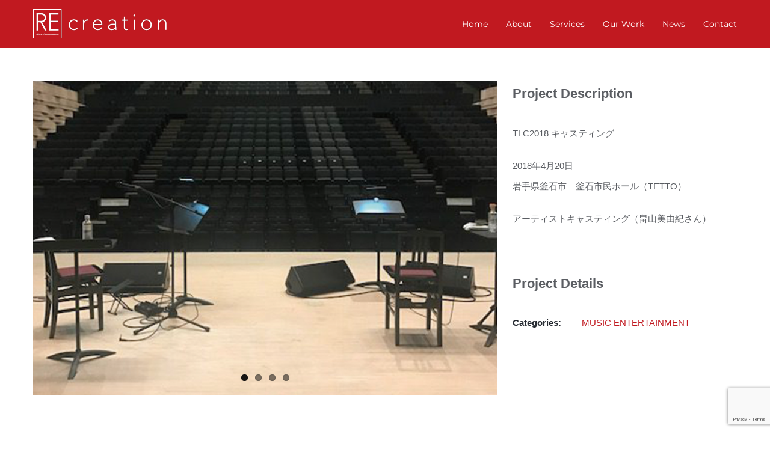

--- FILE ---
content_type: text/html; charset=UTF-8
request_url: https://rock-and-entertainment.com/portfolio/tlc2018/
body_size: 67412
content:

<!DOCTYPE html>
<html class="avada-html-layout-wide" lang="ja" prefix="og: http://ogp.me/ns# fb: http://ogp.me/ns/fb#">
<head>
	<meta http-equiv="X-UA-Compatible" content="IE=edge" />
	<meta http-equiv="Content-Type" content="text/html; charset=utf-8"/>
	<meta name="viewport" content="width=device-width, initial-scale=1" />
	<title>TLC2018 キャスティング &#8211; RE・creation | レ・クリエーション</title>
<meta name='robots' content='max-image-preview:large' />
<link rel="alternate" type="application/rss+xml" title="RE・creation | レ・クリエーション &raquo; フィード" href="https://rock-and-entertainment.com/feed/" />
<link rel="alternate" type="application/rss+xml" title="RE・creation | レ・クリエーション &raquo; コメントフィード" href="https://rock-and-entertainment.com/comments/feed/" />
					<link rel="shortcut icon" href="https://rock-and-entertainment.com/wp-content/uploads/2023/05/favi.png" type="image/x-icon" />
		
		
		
		
				
		<meta property="og:title" content="TLC2018 キャスティング"/>
		<meta property="og:type" content="article"/>
		<meta property="og:url" content="https://rock-and-entertainment.com/portfolio/tlc2018/"/>
		<meta property="og:site_name" content="RE・creation | レ・クリエーション"/>
		<meta property="og:description" content="TLC2018 キャスティング

2018年4月20日
岩手県釜石市　釜石市民ホール（TETTO）

アーティストキャスティング（畠山美由紀さん）"/>

									<meta property="og:image" content="https://rock-and-entertainment.com/wp-content/uploads/2015/02/tlc201801.png"/>
							<script type="text/javascript">
window._wpemojiSettings = {"baseUrl":"https:\/\/s.w.org\/images\/core\/emoji\/14.0.0\/72x72\/","ext":".png","svgUrl":"https:\/\/s.w.org\/images\/core\/emoji\/14.0.0\/svg\/","svgExt":".svg","source":{"concatemoji":"https:\/\/rock-and-entertainment.com\/wp-includes\/js\/wp-emoji-release.min.js?ver=6.1.9"}};
/*! This file is auto-generated */
!function(e,a,t){var n,r,o,i=a.createElement("canvas"),p=i.getContext&&i.getContext("2d");function s(e,t){var a=String.fromCharCode,e=(p.clearRect(0,0,i.width,i.height),p.fillText(a.apply(this,e),0,0),i.toDataURL());return p.clearRect(0,0,i.width,i.height),p.fillText(a.apply(this,t),0,0),e===i.toDataURL()}function c(e){var t=a.createElement("script");t.src=e,t.defer=t.type="text/javascript",a.getElementsByTagName("head")[0].appendChild(t)}for(o=Array("flag","emoji"),t.supports={everything:!0,everythingExceptFlag:!0},r=0;r<o.length;r++)t.supports[o[r]]=function(e){if(p&&p.fillText)switch(p.textBaseline="top",p.font="600 32px Arial",e){case"flag":return s([127987,65039,8205,9895,65039],[127987,65039,8203,9895,65039])?!1:!s([55356,56826,55356,56819],[55356,56826,8203,55356,56819])&&!s([55356,57332,56128,56423,56128,56418,56128,56421,56128,56430,56128,56423,56128,56447],[55356,57332,8203,56128,56423,8203,56128,56418,8203,56128,56421,8203,56128,56430,8203,56128,56423,8203,56128,56447]);case"emoji":return!s([129777,127995,8205,129778,127999],[129777,127995,8203,129778,127999])}return!1}(o[r]),t.supports.everything=t.supports.everything&&t.supports[o[r]],"flag"!==o[r]&&(t.supports.everythingExceptFlag=t.supports.everythingExceptFlag&&t.supports[o[r]]);t.supports.everythingExceptFlag=t.supports.everythingExceptFlag&&!t.supports.flag,t.DOMReady=!1,t.readyCallback=function(){t.DOMReady=!0},t.supports.everything||(n=function(){t.readyCallback()},a.addEventListener?(a.addEventListener("DOMContentLoaded",n,!1),e.addEventListener("load",n,!1)):(e.attachEvent("onload",n),a.attachEvent("onreadystatechange",function(){"complete"===a.readyState&&t.readyCallback()})),(e=t.source||{}).concatemoji?c(e.concatemoji):e.wpemoji&&e.twemoji&&(c(e.twemoji),c(e.wpemoji)))}(window,document,window._wpemojiSettings);
</script>
<style type="text/css">
img.wp-smiley,
img.emoji {
	display: inline !important;
	border: none !important;
	box-shadow: none !important;
	height: 1em !important;
	width: 1em !important;
	margin: 0 0.07em !important;
	vertical-align: -0.1em !important;
	background: none !important;
	padding: 0 !important;
}
</style>
	<link rel='stylesheet' id='classic-theme-styles-css' href='https://rock-and-entertainment.com/wp-includes/css/classic-themes.min.css?ver=1' type='text/css' media='all' />
<style id='global-styles-inline-css' type='text/css'>
body{--wp--preset--color--black: #000000;--wp--preset--color--cyan-bluish-gray: #abb8c3;--wp--preset--color--white: #ffffff;--wp--preset--color--pale-pink: #f78da7;--wp--preset--color--vivid-red: #cf2e2e;--wp--preset--color--luminous-vivid-orange: #ff6900;--wp--preset--color--luminous-vivid-amber: #fcb900;--wp--preset--color--light-green-cyan: #7bdcb5;--wp--preset--color--vivid-green-cyan: #00d084;--wp--preset--color--pale-cyan-blue: #8ed1fc;--wp--preset--color--vivid-cyan-blue: #0693e3;--wp--preset--color--vivid-purple: #9b51e0;--wp--preset--gradient--vivid-cyan-blue-to-vivid-purple: linear-gradient(135deg,rgba(6,147,227,1) 0%,rgb(155,81,224) 100%);--wp--preset--gradient--light-green-cyan-to-vivid-green-cyan: linear-gradient(135deg,rgb(122,220,180) 0%,rgb(0,208,130) 100%);--wp--preset--gradient--luminous-vivid-amber-to-luminous-vivid-orange: linear-gradient(135deg,rgba(252,185,0,1) 0%,rgba(255,105,0,1) 100%);--wp--preset--gradient--luminous-vivid-orange-to-vivid-red: linear-gradient(135deg,rgba(255,105,0,1) 0%,rgb(207,46,46) 100%);--wp--preset--gradient--very-light-gray-to-cyan-bluish-gray: linear-gradient(135deg,rgb(238,238,238) 0%,rgb(169,184,195) 100%);--wp--preset--gradient--cool-to-warm-spectrum: linear-gradient(135deg,rgb(74,234,220) 0%,rgb(151,120,209) 20%,rgb(207,42,186) 40%,rgb(238,44,130) 60%,rgb(251,105,98) 80%,rgb(254,248,76) 100%);--wp--preset--gradient--blush-light-purple: linear-gradient(135deg,rgb(255,206,236) 0%,rgb(152,150,240) 100%);--wp--preset--gradient--blush-bordeaux: linear-gradient(135deg,rgb(254,205,165) 0%,rgb(254,45,45) 50%,rgb(107,0,62) 100%);--wp--preset--gradient--luminous-dusk: linear-gradient(135deg,rgb(255,203,112) 0%,rgb(199,81,192) 50%,rgb(65,88,208) 100%);--wp--preset--gradient--pale-ocean: linear-gradient(135deg,rgb(255,245,203) 0%,rgb(182,227,212) 50%,rgb(51,167,181) 100%);--wp--preset--gradient--electric-grass: linear-gradient(135deg,rgb(202,248,128) 0%,rgb(113,206,126) 100%);--wp--preset--gradient--midnight: linear-gradient(135deg,rgb(2,3,129) 0%,rgb(40,116,252) 100%);--wp--preset--duotone--dark-grayscale: url('#wp-duotone-dark-grayscale');--wp--preset--duotone--grayscale: url('#wp-duotone-grayscale');--wp--preset--duotone--purple-yellow: url('#wp-duotone-purple-yellow');--wp--preset--duotone--blue-red: url('#wp-duotone-blue-red');--wp--preset--duotone--midnight: url('#wp-duotone-midnight');--wp--preset--duotone--magenta-yellow: url('#wp-duotone-magenta-yellow');--wp--preset--duotone--purple-green: url('#wp-duotone-purple-green');--wp--preset--duotone--blue-orange: url('#wp-duotone-blue-orange');--wp--preset--font-size--small: 13px;--wp--preset--font-size--medium: 20px;--wp--preset--font-size--large: 36px;--wp--preset--font-size--x-large: 42px;--wp--preset--spacing--20: 0.44rem;--wp--preset--spacing--30: 0.67rem;--wp--preset--spacing--40: 1rem;--wp--preset--spacing--50: 1.5rem;--wp--preset--spacing--60: 2.25rem;--wp--preset--spacing--70: 3.38rem;--wp--preset--spacing--80: 5.06rem;}:where(.is-layout-flex){gap: 0.5em;}body .is-layout-flow > .alignleft{float: left;margin-inline-start: 0;margin-inline-end: 2em;}body .is-layout-flow > .alignright{float: right;margin-inline-start: 2em;margin-inline-end: 0;}body .is-layout-flow > .aligncenter{margin-left: auto !important;margin-right: auto !important;}body .is-layout-constrained > .alignleft{float: left;margin-inline-start: 0;margin-inline-end: 2em;}body .is-layout-constrained > .alignright{float: right;margin-inline-start: 2em;margin-inline-end: 0;}body .is-layout-constrained > .aligncenter{margin-left: auto !important;margin-right: auto !important;}body .is-layout-constrained > :where(:not(.alignleft):not(.alignright):not(.alignfull)){max-width: var(--wp--style--global--content-size);margin-left: auto !important;margin-right: auto !important;}body .is-layout-constrained > .alignwide{max-width: var(--wp--style--global--wide-size);}body .is-layout-flex{display: flex;}body .is-layout-flex{flex-wrap: wrap;align-items: center;}body .is-layout-flex > *{margin: 0;}:where(.wp-block-columns.is-layout-flex){gap: 2em;}.has-black-color{color: var(--wp--preset--color--black) !important;}.has-cyan-bluish-gray-color{color: var(--wp--preset--color--cyan-bluish-gray) !important;}.has-white-color{color: var(--wp--preset--color--white) !important;}.has-pale-pink-color{color: var(--wp--preset--color--pale-pink) !important;}.has-vivid-red-color{color: var(--wp--preset--color--vivid-red) !important;}.has-luminous-vivid-orange-color{color: var(--wp--preset--color--luminous-vivid-orange) !important;}.has-luminous-vivid-amber-color{color: var(--wp--preset--color--luminous-vivid-amber) !important;}.has-light-green-cyan-color{color: var(--wp--preset--color--light-green-cyan) !important;}.has-vivid-green-cyan-color{color: var(--wp--preset--color--vivid-green-cyan) !important;}.has-pale-cyan-blue-color{color: var(--wp--preset--color--pale-cyan-blue) !important;}.has-vivid-cyan-blue-color{color: var(--wp--preset--color--vivid-cyan-blue) !important;}.has-vivid-purple-color{color: var(--wp--preset--color--vivid-purple) !important;}.has-black-background-color{background-color: var(--wp--preset--color--black) !important;}.has-cyan-bluish-gray-background-color{background-color: var(--wp--preset--color--cyan-bluish-gray) !important;}.has-white-background-color{background-color: var(--wp--preset--color--white) !important;}.has-pale-pink-background-color{background-color: var(--wp--preset--color--pale-pink) !important;}.has-vivid-red-background-color{background-color: var(--wp--preset--color--vivid-red) !important;}.has-luminous-vivid-orange-background-color{background-color: var(--wp--preset--color--luminous-vivid-orange) !important;}.has-luminous-vivid-amber-background-color{background-color: var(--wp--preset--color--luminous-vivid-amber) !important;}.has-light-green-cyan-background-color{background-color: var(--wp--preset--color--light-green-cyan) !important;}.has-vivid-green-cyan-background-color{background-color: var(--wp--preset--color--vivid-green-cyan) !important;}.has-pale-cyan-blue-background-color{background-color: var(--wp--preset--color--pale-cyan-blue) !important;}.has-vivid-cyan-blue-background-color{background-color: var(--wp--preset--color--vivid-cyan-blue) !important;}.has-vivid-purple-background-color{background-color: var(--wp--preset--color--vivid-purple) !important;}.has-black-border-color{border-color: var(--wp--preset--color--black) !important;}.has-cyan-bluish-gray-border-color{border-color: var(--wp--preset--color--cyan-bluish-gray) !important;}.has-white-border-color{border-color: var(--wp--preset--color--white) !important;}.has-pale-pink-border-color{border-color: var(--wp--preset--color--pale-pink) !important;}.has-vivid-red-border-color{border-color: var(--wp--preset--color--vivid-red) !important;}.has-luminous-vivid-orange-border-color{border-color: var(--wp--preset--color--luminous-vivid-orange) !important;}.has-luminous-vivid-amber-border-color{border-color: var(--wp--preset--color--luminous-vivid-amber) !important;}.has-light-green-cyan-border-color{border-color: var(--wp--preset--color--light-green-cyan) !important;}.has-vivid-green-cyan-border-color{border-color: var(--wp--preset--color--vivid-green-cyan) !important;}.has-pale-cyan-blue-border-color{border-color: var(--wp--preset--color--pale-cyan-blue) !important;}.has-vivid-cyan-blue-border-color{border-color: var(--wp--preset--color--vivid-cyan-blue) !important;}.has-vivid-purple-border-color{border-color: var(--wp--preset--color--vivid-purple) !important;}.has-vivid-cyan-blue-to-vivid-purple-gradient-background{background: var(--wp--preset--gradient--vivid-cyan-blue-to-vivid-purple) !important;}.has-light-green-cyan-to-vivid-green-cyan-gradient-background{background: var(--wp--preset--gradient--light-green-cyan-to-vivid-green-cyan) !important;}.has-luminous-vivid-amber-to-luminous-vivid-orange-gradient-background{background: var(--wp--preset--gradient--luminous-vivid-amber-to-luminous-vivid-orange) !important;}.has-luminous-vivid-orange-to-vivid-red-gradient-background{background: var(--wp--preset--gradient--luminous-vivid-orange-to-vivid-red) !important;}.has-very-light-gray-to-cyan-bluish-gray-gradient-background{background: var(--wp--preset--gradient--very-light-gray-to-cyan-bluish-gray) !important;}.has-cool-to-warm-spectrum-gradient-background{background: var(--wp--preset--gradient--cool-to-warm-spectrum) !important;}.has-blush-light-purple-gradient-background{background: var(--wp--preset--gradient--blush-light-purple) !important;}.has-blush-bordeaux-gradient-background{background: var(--wp--preset--gradient--blush-bordeaux) !important;}.has-luminous-dusk-gradient-background{background: var(--wp--preset--gradient--luminous-dusk) !important;}.has-pale-ocean-gradient-background{background: var(--wp--preset--gradient--pale-ocean) !important;}.has-electric-grass-gradient-background{background: var(--wp--preset--gradient--electric-grass) !important;}.has-midnight-gradient-background{background: var(--wp--preset--gradient--midnight) !important;}.has-small-font-size{font-size: var(--wp--preset--font-size--small) !important;}.has-medium-font-size{font-size: var(--wp--preset--font-size--medium) !important;}.has-large-font-size{font-size: var(--wp--preset--font-size--large) !important;}.has-x-large-font-size{font-size: var(--wp--preset--font-size--x-large) !important;}
.wp-block-navigation a:where(:not(.wp-element-button)){color: inherit;}
:where(.wp-block-columns.is-layout-flex){gap: 2em;}
.wp-block-pullquote{font-size: 1.5em;line-height: 1.6;}
</style>
<link rel='stylesheet' id='avada-stylesheet-css' href='https://rock-and-entertainment.com/wp-content/themes/Avada/assets/css/style.min.css?ver=5.8.1' type='text/css' media='all' />
<!--[if IE]>
<link rel='stylesheet' id='avada-IE-css' href='https://rock-and-entertainment.com/wp-content/themes/Avada/assets/css/ie.min.css?ver=5.8.1' type='text/css' media='all' />
<style id='avada-IE-inline-css' type='text/css'>
.avada-select-parent .select-arrow{background-color:#e0e0e0}
.select-arrow{background-color:#e0e0e0}
</style>
<![endif]-->
<link rel='stylesheet' id='fusion-dynamic-css-css' href='https://rock-and-entertainment.com/wp-content/uploads/fusion-styles/3ca38701e4600f120fa072f597560c6b.min.css?ver=6.1.9' type='text/css' media='all' />
<script type='text/javascript' src='https://rock-and-entertainment.com/wp-includes/js/jquery/jquery.min.js?ver=3.6.1' id='jquery-core-js'></script>
<script type='text/javascript' src='https://rock-and-entertainment.com/wp-includes/js/jquery/jquery-migrate.min.js?ver=3.3.2' id='jquery-migrate-js'></script>
<link rel="https://api.w.org/" href="https://rock-and-entertainment.com/wp-json/" /><link rel="EditURI" type="application/rsd+xml" title="RSD" href="https://rock-and-entertainment.com/xmlrpc.php?rsd" />
<link rel="wlwmanifest" type="application/wlwmanifest+xml" href="https://rock-and-entertainment.com/wp-includes/wlwmanifest.xml" />
<meta name="generator" content="WordPress 6.1.9" />
<link rel="canonical" href="https://rock-and-entertainment.com/portfolio/tlc2018/" />
<link rel='shortlink' href='https://rock-and-entertainment.com/?p=174' />
<link rel="alternate" type="application/json+oembed" href="https://rock-and-entertainment.com/wp-json/oembed/1.0/embed?url=https%3A%2F%2Frock-and-entertainment.com%2Fportfolio%2Ftlc2018%2F" />
<link rel="alternate" type="text/xml+oembed" href="https://rock-and-entertainment.com/wp-json/oembed/1.0/embed?url=https%3A%2F%2Frock-and-entertainment.com%2Fportfolio%2Ftlc2018%2F&#038;format=xml" />

		
	<script type="text/javascript">
		var doc = document.documentElement;
		doc.setAttribute('data-useragent', navigator.userAgent);
	</script>

	<!-- Global site tag (gtag.js) - Google Analytics -->
<script async src="https://www.googletagmanager.com/gtag/js?id=UA-62716420-1"></script>
<script>
  window.dataLayer = window.dataLayer || [];
  function gtag(){dataLayer.push(arguments);}
  gtag('js', new Date());

  gtag('config', 'UA-62716420-1');
</script></head>

<body class="avada_portfolio-template-default single single-avada_portfolio postid-174 single-format-standard fusion-image-hovers fusion-body ltr fusion-sticky-header no-tablet-sticky-header no-mobile-sticky-header fusion-disable-outline mobile-logo-pos-left layout-wide-mode fusion-top-header menu-text-align-left mobile-menu-design-modern fusion-show-pagination-text fusion-header-layout-v1 avada-responsive avada-footer-fx-none fusion-search-form-classic fusion-avatar-square">
	<a class="skip-link screen-reader-text" href="#content">Skip to content</a>
				<div id="wrapper" class="">
		<div id="home" style="position:relative;top:-1px;"></div>
		
			<header class="fusion-header-wrapper">
				<div class="fusion-header-v1 fusion-logo-left fusion-sticky-menu- fusion-sticky-logo- fusion-mobile-logo-  fusion-mobile-menu-design-modern">
					<div class="fusion-header-sticky-height"></div>
<div class="fusion-header">
	<div class="fusion-row">
					<div class="fusion-logo" data-margin-top="15px" data-margin-bottom="15px" data-margin-left="0px" data-margin-right="0px">
			<a class="fusion-logo-link"  href="https://rock-and-entertainment.com/" >

						<!-- standard logo -->
			<img src="https://rock-and-entertainment.com/wp-content/uploads/2019/02/logo.png" srcset="https://rock-and-entertainment.com/wp-content/uploads/2019/02/logo.png 1x, https://rock-and-entertainment.com/wp-content/uploads/2019/02/logo-recriation-retina.png 2x" width="222" height="49" style="max-height:49px;height:auto;" alt="RE・creation | レ・クリエーション Logo" data-retina_logo_url="https://rock-and-entertainment.com/wp-content/uploads/2019/02/logo-recriation-retina.png" class="fusion-standard-logo" />

			
					</a>
		</div>		<nav class="fusion-main-menu" aria-label="Main Menu"><ul id="menu-architecture-main-menu" class="fusion-menu"><li  id="menu-item-21"  class="menu-item menu-item-type-post_type menu-item-object-page menu-item-home menu-item-21"  data-item-id="21"><a  href="https://rock-and-entertainment.com/" class="fusion-bar-highlight"><span class="menu-text">Home</span></a></li><li  id="menu-item-20"  class="menu-item menu-item-type-post_type menu-item-object-page menu-item-20"  data-item-id="20"><a  href="https://rock-and-entertainment.com/about/" class="fusion-bar-highlight"><span class="menu-text">About</span></a></li><li  id="menu-item-19"  class="menu-item menu-item-type-post_type menu-item-object-page menu-item-19"  data-item-id="19"><a  href="https://rock-and-entertainment.com/services/" class="fusion-bar-highlight"><span class="menu-text">Services</span></a></li><li  id="menu-item-18"  class="menu-item menu-item-type-post_type menu-item-object-page menu-item-18"  data-item-id="18"><a  href="https://rock-and-entertainment.com/our-work/" class="fusion-bar-highlight"><span class="menu-text">Our Work</span></a></li><li  id="menu-item-454"  class="menu-item menu-item-type-post_type menu-item-object-page menu-item-454"  data-item-id="454"><a  href="https://rock-and-entertainment.com/news/" class="fusion-bar-highlight"><span class="menu-text">News</span></a></li><li  id="menu-item-17"  class="menu-item menu-item-type-post_type menu-item-object-page menu-item-17"  data-item-id="17"><a  href="https://rock-and-entertainment.com/contact/" class="fusion-bar-highlight"><span class="menu-text">Contact</span></a></li></ul></nav>	<div class="fusion-mobile-menu-icons">
							<a href="#" class="fusion-icon fusion-icon-bars" aria-label="Toggle mobile menu" aria-expanded="false"></a>
		
		
		
			</div>
	
<nav class="fusion-mobile-nav-holder fusion-mobile-menu-text-align-left" aria-label="Main Menu Mobile"></nav>

					</div>
</div>
				</div>
				<div class="fusion-clearfix"></div>
			</header>
					
		
		<div id="sliders-container">
					</div>
				
		
									
				<main id="main" class="clearfix " style="">
			<div class="fusion-row" style="">
<div id="content" class="portfolio-half" style="width: 100%;">
	
		
					<article id="post-174" class="post-174 avada_portfolio type-avada_portfolio status-publish format-standard has-post-thumbnail hentry portfolio_category-music-entertainment">
			
																		<div class="fusion-flexslider flexslider fusion-post-slideshow post-slideshow fusion-flexslider-loading">
							<ul class="slides">
																									<li>
																																												<a href="https://rock-and-entertainment.com/wp-content/uploads/2015/02/tlc201801.png" data-rel="iLightbox[gallery174]" title="TLC2018 キャスティング" data-title="TLC2018 キャスティング" data-caption="">
													<span class="screen-reader-text">View Larger Image</span>
													<img width="800" height="541" src="https://rock-and-entertainment.com/wp-content/uploads/2015/02/tlc201801.png" class="attachment-full size-full wp-post-image" alt="" decoding="async" srcset="https://rock-and-entertainment.com/wp-content/uploads/2015/02/tlc201801-200x135.png 200w, https://rock-and-entertainment.com/wp-content/uploads/2015/02/tlc201801-300x203.png 300w, https://rock-and-entertainment.com/wp-content/uploads/2015/02/tlc201801-400x271.png 400w, https://rock-and-entertainment.com/wp-content/uploads/2015/02/tlc201801-600x406.png 600w, https://rock-and-entertainment.com/wp-content/uploads/2015/02/tlc201801-768x519.png 768w, https://rock-and-entertainment.com/wp-content/uploads/2015/02/tlc201801.png 800w" sizes="(max-width: 800px) 100vw, 800px" />												</a>
																														</li>
																																																				<li>
																																																<a href="https://rock-and-entertainment.com/wp-content/uploads/2015/02/tlc201804.png" data-rel="iLightbox[gallery174]" title="TLC2018 キャスティング" data-title="TLC2018 キャスティング" data-caption="">
														<span class="screen-reader-text">View Larger Image</span>
														<img width="800" height="541" src="https://rock-and-entertainment.com/wp-content/uploads/2015/02/tlc201804.png" class="attachment-full size-full" alt="" decoding="async" loading="lazy" srcset="https://rock-and-entertainment.com/wp-content/uploads/2015/02/tlc201804-200x135.png 200w, https://rock-and-entertainment.com/wp-content/uploads/2015/02/tlc201804-300x203.png 300w, https://rock-and-entertainment.com/wp-content/uploads/2015/02/tlc201804-400x271.png 400w, https://rock-and-entertainment.com/wp-content/uploads/2015/02/tlc201804-600x406.png 600w, https://rock-and-entertainment.com/wp-content/uploads/2015/02/tlc201804-768x519.png 768w, https://rock-and-entertainment.com/wp-content/uploads/2015/02/tlc201804.png 800w" sizes="(max-width: 800px) 100vw, 800px" />													</a>
																																	</li>
																																																						<li>
																																																<a href="https://rock-and-entertainment.com/wp-content/uploads/2015/02/tlc201802.png" data-rel="iLightbox[gallery174]" title="TLC2018 キャスティング" data-title="TLC2018 キャスティング" data-caption="">
														<span class="screen-reader-text">View Larger Image</span>
														<img width="800" height="541" src="https://rock-and-entertainment.com/wp-content/uploads/2015/02/tlc201802.png" class="attachment-full size-full" alt="" decoding="async" loading="lazy" srcset="https://rock-and-entertainment.com/wp-content/uploads/2015/02/tlc201802-200x135.png 200w, https://rock-and-entertainment.com/wp-content/uploads/2015/02/tlc201802-300x203.png 300w, https://rock-and-entertainment.com/wp-content/uploads/2015/02/tlc201802-400x271.png 400w, https://rock-and-entertainment.com/wp-content/uploads/2015/02/tlc201802-600x406.png 600w, https://rock-and-entertainment.com/wp-content/uploads/2015/02/tlc201802-768x519.png 768w, https://rock-and-entertainment.com/wp-content/uploads/2015/02/tlc201802.png 800w" sizes="(max-width: 800px) 100vw, 800px" />													</a>
																																	</li>
																																																						<li>
																																																<a href="https://rock-and-entertainment.com/wp-content/uploads/2015/02/tlc201803.png" data-rel="iLightbox[gallery174]" title="TLC2018 キャスティング" data-title="TLC2018 キャスティング" data-caption="">
														<span class="screen-reader-text">View Larger Image</span>
														<img width="800" height="541" src="https://rock-and-entertainment.com/wp-content/uploads/2015/02/tlc201803.png" class="attachment-full size-full" alt="" decoding="async" loading="lazy" srcset="https://rock-and-entertainment.com/wp-content/uploads/2015/02/tlc201803-200x135.png 200w, https://rock-and-entertainment.com/wp-content/uploads/2015/02/tlc201803-300x203.png 300w, https://rock-and-entertainment.com/wp-content/uploads/2015/02/tlc201803-400x271.png 400w, https://rock-and-entertainment.com/wp-content/uploads/2015/02/tlc201803-600x406.png 600w, https://rock-and-entertainment.com/wp-content/uploads/2015/02/tlc201803-768x519.png 768w, https://rock-and-entertainment.com/wp-content/uploads/2015/02/tlc201803.png 800w" sizes="(max-width: 800px) 100vw, 800px" />													</a>
																																	</li>
																																																																				</ul>
						</div>
												
						<div class="project-content">
				<span class="entry-title rich-snippet-hidden">TLC2018 キャスティング</span><span class="vcard rich-snippet-hidden"><span class="fn"><a href="https://rock-and-entertainment.com/author/oih4r81une79/" title="RE・creation の投稿" rel="author">RE・creation</a></span></span><span class="updated rich-snippet-hidden">2019-03-08T18:38:16+09:00</span>				<div class="project-description post-content fusion-project-description-details" style="">
											<h3 style="">Project Description</h3>										<p>TLC2018 キャスティング</p>
<p>2018年4月20日<br />
岩手県釜石市　釜石市民ホール（TETTO）</p>
<p>アーティストキャスティング（畠山美由紀さん）</p>
									</div>

									<div class="project-info">
												<h3>Project Details</h3>
						
													<div class="project-info-box">
								<h4>Categories:</h4>								<div class="project-terms">
									<a href="https://rock-and-entertainment.com/portfolio_category/music-entertainment/" rel="tag">MUSIC ENTERTAINMENT</a>								</div>
							</div>
						
						
						
						
						
						
																	</div>
							</div>

			<div class="portfolio-sep"></div>
															<section class="related-posts single-related-posts">
				<div class="fusion-title fusion-title-size-two sep-none fusion-sep-none" style="margin-top:0px;margin-bottom:30px;">
				<h2 class="title-heading-left">
					Related Projects				</h2>
			</div>
			
	
	
	
	
				<div class="fusion-carousel fusion-carousel-title-below-image" data-imagesize="fixed" data-metacontent="yes" data-autoplay="yes" data-touchscroll="yes" data-columns="3" data-itemmargin="10px" data-itemwidth="180" data-touchscroll="yes" data-scrollitems="1">
		<div class="fusion-carousel-positioner">
			<ul class="fusion-carousel-holder">
																							<li class="fusion-carousel-item">
						<div class="fusion-carousel-item-wrapper">
							

<div  class="fusion-image-wrapper fusion-image-size-fixed" aria-haspopup="true">
	
	
				<img src="https://rock-and-entertainment.com/wp-content/uploads/2025/12/06-500x383.jpg" srcset="https://rock-and-entertainment.com/wp-content/uploads/2025/12/06-500x383.jpg 1x, https://rock-and-entertainment.com/wp-content/uploads/2025/12/06-500x383@2x.jpg 2x" width="500" height="383" alt="玉置浩二 クリスマスディナーショー2025" />


		<div class="fusion-rollover">
	<div class="fusion-rollover-content">

														<a class="fusion-rollover-link" href="https://rock-and-entertainment.com/portfolio/tamakikoji2025/">玉置浩二 クリスマスディナーショー2025</a>
			
														
								
													<div class="fusion-rollover-sep"></div>
				
																		<a class="fusion-rollover-gallery" href="https://rock-and-entertainment.com/wp-content/uploads/2025/12/06.jpg" data-id="2559" data-rel="iLightbox[gallery]" data-title="06" data-caption="">
						Gallery					</a>
														
				
								
								
		
				<a class="fusion-link-wrapper" href="https://rock-and-entertainment.com/portfolio/tamakikoji2025/" aria-label="玉置浩二 クリスマスディナーショー2025"></a>
	</div>
</div>

	
</div>
																							<h4 class="fusion-carousel-title">
									<a class="fusion-related-posts-title-link" href="https://rock-and-entertainment.com/portfolio/tamakikoji2025/" target="_self" title="玉置浩二 クリスマスディナーショー2025">玉置浩二 クリスマスディナーショー2025</a>
								</h4>

								<div class="fusion-carousel-meta">
									<span class="fusion-date">2025年12月28日</span>

																	</div><!-- fusion-carousel-meta -->
													</div><!-- fusion-carousel-item-wrapper -->
					</li>
																			<li class="fusion-carousel-item">
						<div class="fusion-carousel-item-wrapper">
							

<div  class="fusion-image-wrapper fusion-image-size-fixed" aria-haspopup="true">
	
	
				<img src="https://rock-and-entertainment.com/wp-content/uploads/2025/12/01-1-500x383.jpg" srcset="https://rock-and-entertainment.com/wp-content/uploads/2025/12/01-1-500x383.jpg 1x, https://rock-and-entertainment.com/wp-content/uploads/2025/12/01-1-500x383@2x.jpg 2x" width="500" height="383" alt="YOKOHAMA UNITE音楽祭2025" />


		<div class="fusion-rollover">
	<div class="fusion-rollover-content">

														<a class="fusion-rollover-link" href="https://rock-and-entertainment.com/portfolio/yokohama-unite-2025/">YOKOHAMA UNITE音楽祭2025</a>
			
														
								
													<div class="fusion-rollover-sep"></div>
				
																		<a class="fusion-rollover-gallery" href="https://rock-and-entertainment.com/wp-content/uploads/2025/12/01-1.jpg" data-id="2552" data-rel="iLightbox[gallery]" data-title="01" data-caption="">
						Gallery					</a>
														
				
								
								
		
				<a class="fusion-link-wrapper" href="https://rock-and-entertainment.com/portfolio/yokohama-unite-2025/" aria-label="YOKOHAMA UNITE音楽祭2025"></a>
	</div>
</div>

	
</div>
																							<h4 class="fusion-carousel-title">
									<a class="fusion-related-posts-title-link" href="https://rock-and-entertainment.com/portfolio/yokohama-unite-2025/" target="_self" title="YOKOHAMA UNITE音楽祭2025">YOKOHAMA UNITE音楽祭2025</a>
								</h4>

								<div class="fusion-carousel-meta">
									<span class="fusion-date">2025年12月28日</span>

																	</div><!-- fusion-carousel-meta -->
													</div><!-- fusion-carousel-item-wrapper -->
					</li>
																			<li class="fusion-carousel-item">
						<div class="fusion-carousel-item-wrapper">
							

<div  class="fusion-image-wrapper fusion-image-size-fixed" aria-haspopup="true">
	
	
				<img src="https://rock-and-entertainment.com/wp-content/uploads/2025/10/01-6-500x383.jpg" srcset="https://rock-and-entertainment.com/wp-content/uploads/2025/10/01-6-500x383.jpg 1x, https://rock-and-entertainment.com/wp-content/uploads/2025/10/01-6-500x383@2x.jpg 2x" width="500" height="383" alt="SUMMER SONIC2025　TOKYO" />


		<div class="fusion-rollover">
	<div class="fusion-rollover-content">

														<a class="fusion-rollover-link" href="https://rock-and-entertainment.com/portfolio/summer-sonic2025-tokyo/">SUMMER SONIC2025　TOKYO</a>
			
														
								
													<div class="fusion-rollover-sep"></div>
				
																		<a class="fusion-rollover-gallery" href="https://rock-and-entertainment.com/wp-content/uploads/2025/10/01-6.jpg" data-id="2529" data-rel="iLightbox[gallery]" data-title="01" data-caption="">
						Gallery					</a>
														
				
								
								
		
				<a class="fusion-link-wrapper" href="https://rock-and-entertainment.com/portfolio/summer-sonic2025-tokyo/" aria-label="SUMMER SONIC2025　TOKYO"></a>
	</div>
</div>

	
</div>
																							<h4 class="fusion-carousel-title">
									<a class="fusion-related-posts-title-link" href="https://rock-and-entertainment.com/portfolio/summer-sonic2025-tokyo/" target="_self" title="SUMMER SONIC2025　TOKYO">SUMMER SONIC2025　TOKYO</a>
								</h4>

								<div class="fusion-carousel-meta">
									<span class="fusion-date">2025年10月20日</span>

																	</div><!-- fusion-carousel-meta -->
													</div><!-- fusion-carousel-item-wrapper -->
					</li>
																			<li class="fusion-carousel-item">
						<div class="fusion-carousel-item-wrapper">
							

<div  class="fusion-image-wrapper fusion-image-size-fixed" aria-haspopup="true">
	
	
				<img src="https://rock-and-entertainment.com/wp-content/uploads/2025/10/01-1-500x383.jpg" srcset="https://rock-and-entertainment.com/wp-content/uploads/2025/10/01-1-500x383.jpg 1x, https://rock-and-entertainment.com/wp-content/uploads/2025/10/01-1-500x383@2x.jpg 2x" width="500" height="383" alt="前橋市青年会議所75周年記念イベント" />


		<div class="fusion-rollover">
	<div class="fusion-rollover-content">

														<a class="fusion-rollover-link" href="https://rock-and-entertainment.com/portfolio/maebashi/">前橋市青年会議所75周年記念イベント</a>
			
														
								
													<div class="fusion-rollover-sep"></div>
				
																		<a class="fusion-rollover-gallery" href="https://rock-and-entertainment.com/wp-content/uploads/2025/10/01-1.jpg" data-id="2496" data-rel="iLightbox[gallery]" data-title="01" data-caption="">
						Gallery					</a>
														
				
								
								
		
				<a class="fusion-link-wrapper" href="https://rock-and-entertainment.com/portfolio/maebashi/" aria-label="前橋市青年会議所75周年記念イベント"></a>
	</div>
</div>

	
</div>
																							<h4 class="fusion-carousel-title">
									<a class="fusion-related-posts-title-link" href="https://rock-and-entertainment.com/portfolio/maebashi/" target="_self" title="前橋市青年会議所75周年記念イベント">前橋市青年会議所75周年記念イベント</a>
								</h4>

								<div class="fusion-carousel-meta">
									<span class="fusion-date">2025年10月20日</span>

																	</div><!-- fusion-carousel-meta -->
													</div><!-- fusion-carousel-item-wrapper -->
					</li>
																			<li class="fusion-carousel-item">
						<div class="fusion-carousel-item-wrapper">
							

<div  class="fusion-image-wrapper fusion-image-size-fixed" aria-haspopup="true">
	
	
				<img src="https://rock-and-entertainment.com/wp-content/uploads/2025/06/01-2-500x383.jpg" srcset="https://rock-and-entertainment.com/wp-content/uploads/2025/06/01-2-500x383.jpg 1x, https://rock-and-entertainment.com/wp-content/uploads/2025/06/01-2-500x383@2x.jpg 2x" width="500" height="383" alt="花王バブ メディキュア爽快リカバリーキャンペーン" />


		<div class="fusion-rollover">
	<div class="fusion-rollover-content">

														<a class="fusion-rollover-link" href="https://rock-and-entertainment.com/portfolio/%e8%8a%b1%e7%8e%8b%e3%83%90%e3%83%96-%e3%83%a1%e3%83%87%e3%82%a3%e3%82%ad%e3%83%a5%e3%82%a2%e7%88%bd%e5%bf%ab%e3%83%aa%e3%82%ab%e3%83%90%e3%83%aa%e3%83%bc%e3%82%ad%e3%83%a3%e3%83%b3%e3%83%9a%e3%83%bc/">花王バブ メディキュア爽快リカバリーキャンペーン</a>
			
														
								
													<div class="fusion-rollover-sep"></div>
				
																		<a class="fusion-rollover-gallery" href="https://rock-and-entertainment.com/wp-content/uploads/2025/06/01-2.jpg" data-id="2447" data-rel="iLightbox[gallery]" data-title="01" data-caption="">
						Gallery					</a>
														
				
								
								
		
				<a class="fusion-link-wrapper" href="https://rock-and-entertainment.com/portfolio/%e8%8a%b1%e7%8e%8b%e3%83%90%e3%83%96-%e3%83%a1%e3%83%87%e3%82%a3%e3%82%ad%e3%83%a5%e3%82%a2%e7%88%bd%e5%bf%ab%e3%83%aa%e3%82%ab%e3%83%90%e3%83%aa%e3%83%bc%e3%82%ad%e3%83%a3%e3%83%b3%e3%83%9a%e3%83%bc/" aria-label="花王バブ メディキュア爽快リカバリーキャンペーン"></a>
	</div>
</div>

	
</div>
																							<h4 class="fusion-carousel-title">
									<a class="fusion-related-posts-title-link" href="https://rock-and-entertainment.com/portfolio/%e8%8a%b1%e7%8e%8b%e3%83%90%e3%83%96-%e3%83%a1%e3%83%87%e3%82%a3%e3%82%ad%e3%83%a5%e3%82%a2%e7%88%bd%e5%bf%ab%e3%83%aa%e3%82%ab%e3%83%90%e3%83%aa%e3%83%bc%e3%82%ad%e3%83%a3%e3%83%b3%e3%83%9a%e3%83%bc/" target="_self" title="花王バブ メディキュア爽快リカバリーキャンペーン">花王バブ メディキュア爽快リカバリーキャンペーン</a>
								</h4>

								<div class="fusion-carousel-meta">
									<span class="fusion-date">2025年6月10日</span>

																	</div><!-- fusion-carousel-meta -->
													</div><!-- fusion-carousel-item-wrapper -->
					</li>
							</ul><!-- fusion-carousel-holder -->
						
		</div><!-- fusion-carousel-positioner -->
	</div><!-- fusion-carousel -->
</section><!-- related-posts -->


													</article>
	</div>
					
				</div>  <!-- fusion-row -->
			</main>  <!-- #main -->
			
			
			
										
				<div class="fusion-footer">
						
	<footer class="fusion-footer-widget-area fusion-widget-area">
		<div class="fusion-row">
			<div class="fusion-columns fusion-columns-2 fusion-widget-area">
				
																									<div class="fusion-column col-lg-6 col-md-6 col-sm-6">
							<section id="text-4" class="fusion-footer-widget-column widget widget_text">			<div class="textwidget"><span style="line-height:30px !important;">© Copyright 2012 - <script>document.write(new Date().getFullYear());</script> |   株式会社レ・クリエーション </span></div>
		<div style="clear:both;"></div></section>																					</div>
																										<div class="fusion-column fusion-column-last col-lg-6 col-md-6 col-sm-6">
							<style type="text/css" scoped="scoped">@media (max-width: 800px){#social_links-widget-2{text-align:initial !important;}}</style><section id="social_links-widget-2" class="fusion-widget-mobile-align-initial fusion-widget-align-right fusion-footer-widget-column widget social_links" style="text-align: right;">
		<div class="fusion-social-networks">

			<div class="fusion-social-networks-wrapper">
								
																																																							<a class="fusion-social-network-icon fusion-tooltip fusion-facebook fusion-icon-facebook" href="https://www.facebook.com/rock.and.entertainment/"  data-placement="top" data-title="Facebook" data-toggle="tooltip" data-original-title=""  title="Facebook" aria-label="Facebook" rel="noopener noreferrer" target="_self" style="font-size:18px;color:#828c8e;"></a>
											
										
																																																							<a class="fusion-social-network-icon fusion-tooltip fusion-instagram fusion-icon-instagram" href="https://www.instagram.com/re_creation_japan/"  data-placement="top" data-title="Instagram" data-toggle="tooltip" data-original-title=""  title="Instagram" aria-label="Instagram" rel="noopener noreferrer" target="_self" style="font-size:18px;color:#828c8e;"></a>
											
										
				
			</div>
		</div>

		<div style="clear:both;"></div></section>																					</div>
																																													
				<div class="fusion-clearfix"></div>
			</div> <!-- fusion-columns -->
		</div> <!-- fusion-row -->
	</footer> <!-- fusion-footer-widget-area -->

				</div> <!-- fusion-footer -->

									</div> <!-- wrapper -->

								<a class="fusion-one-page-text-link fusion-page-load-link"></a>

						<script type="text/javascript">
				jQuery( document ).ready( function() {
					var ajaxurl = 'https://rock-and-entertainment.com/wp-admin/admin-ajax.php';
					if ( 0 < jQuery( '.fusion-login-nonce' ).length ) {
						jQuery.get( ajaxurl, { 'action': 'fusion_login_nonce' }, function( response ) {
							jQuery( '.fusion-login-nonce' ).html( response );
						});
					}
				});
				</script>
				<script type='text/javascript' src='https://rock-and-entertainment.com/wp-content/plugins/contact-form-7/includes/swv/js/index.js?ver=5.7.4' id='swv-js'></script>
<script type='text/javascript' id='contact-form-7-js-extra'>
/* <![CDATA[ */
var wpcf7 = {"api":{"root":"https:\/\/rock-and-entertainment.com\/wp-json\/","namespace":"contact-form-7\/v1"}};
/* ]]> */
</script>
<script type='text/javascript' src='https://rock-and-entertainment.com/wp-content/plugins/contact-form-7/includes/js/index.js?ver=5.7.4' id='contact-form-7-js'></script>
<script type='text/javascript' src='https://rock-and-entertainment.com/wp-content/themes/Avada/includes/lib/assets/min/js/library/isotope.js?ver=3.0.4' id='isotope-js'></script>
<script type='text/javascript' src='https://rock-and-entertainment.com/wp-content/themes/Avada/includes/lib/assets/min/js/library/jquery.infinitescroll.js?ver=2.1' id='jquery-infinite-scroll-js'></script>
<script type='text/javascript' src='https://rock-and-entertainment.com/wp-content/plugins/fusion-core/js/min/avada-faqs.js?ver=1' id='avada-faqs-js'></script>
<script type='text/javascript' src='https://rock-and-entertainment.com/wp-content/themes/Avada/includes/lib/assets/min/js/library/modernizr.js?ver=3.3.1' id='modernizr-js'></script>
<script type='text/javascript' src='https://rock-and-entertainment.com/wp-content/themes/Avada/includes/lib/assets/min/js/library/jquery.fitvids.js?ver=1.1' id='jquery-fitvids-js'></script>
<script type='text/javascript' id='fusion-video-general-js-extra'>
/* <![CDATA[ */
var fusionVideoGeneralVars = {"status_vimeo":"1","status_yt":"1"};
/* ]]> */
</script>
<script type='text/javascript' src='https://rock-and-entertainment.com/wp-content/themes/Avada/includes/lib/assets/min/js/library/fusion-video-general.js?ver=1' id='fusion-video-general-js'></script>
<script type='text/javascript' id='jquery-lightbox-js-extra'>
/* <![CDATA[ */
var fusionLightboxVideoVars = {"lightbox_video_width":"1280","lightbox_video_height":"720"};
/* ]]> */
</script>
<script type='text/javascript' src='https://rock-and-entertainment.com/wp-content/themes/Avada/includes/lib/assets/min/js/library/jquery.ilightbox.js?ver=2.2.3' id='jquery-lightbox-js'></script>
<script type='text/javascript' src='https://rock-and-entertainment.com/wp-content/themes/Avada/includes/lib/assets/min/js/library/jquery.mousewheel.js?ver=3.0.6' id='jquery-mousewheel-js'></script>
<script type='text/javascript' id='fusion-lightbox-js-extra'>
/* <![CDATA[ */
var fusionLightboxVars = {"status_lightbox":"1","lightbox_gallery":"1","lightbox_skin":"metro-black","lightbox_title":"","lightbox_arrows":"1","lightbox_slideshow_speed":"5000","lightbox_autoplay":"","lightbox_opacity":"0.925","lightbox_desc":"","lightbox_social":"","lightbox_deeplinking":"1","lightbox_path":"vertical","lightbox_post_images":"1","lightbox_animation_speed":"Fast"};
/* ]]> */
</script>
<script type='text/javascript' src='https://rock-and-entertainment.com/wp-content/themes/Avada/includes/lib/assets/min/js/general/fusion-lightbox.js?ver=1' id='fusion-lightbox-js'></script>
<script type='text/javascript' src='https://rock-and-entertainment.com/wp-content/themes/Avada/includes/lib/assets/min/js/library/imagesLoaded.js?ver=3.1.8' id='images-loaded-js'></script>
<script type='text/javascript' src='https://rock-and-entertainment.com/wp-content/themes/Avada/includes/lib/assets/min/js/library/packery.js?ver=2.0.0' id='packery-js'></script>
<script type='text/javascript' id='avada-portfolio-js-extra'>
/* <![CDATA[ */
var avadaPortfolioVars = {"lightbox_behavior":"all","infinite_finished_msg":"<em>All items displayed.<\/em>","infinite_blog_text":"<em>Loading the next set of posts...<\/em>","content_break_point":"800"};
/* ]]> */
</script>
<script type='text/javascript' src='https://rock-and-entertainment.com/wp-content/plugins/fusion-core/js/min/avada-portfolio.js?ver=1' id='avada-portfolio-js'></script>
<script type='text/javascript' src='https://rock-and-entertainment.com/wp-content/plugins/fusion-builder/assets/js/min/library/Chart.js?ver=2.7.1' id='fusion-chartjs-js'></script>
<script type='text/javascript' src='https://rock-and-entertainment.com/wp-content/plugins/fusion-builder/assets/js/min/general/fusion-chart.js?ver=1' id='fusion-chart-js'></script>
<script type='text/javascript' src='https://rock-and-entertainment.com/wp-content/themes/Avada/includes/lib/assets/min/js/library/cssua.js?ver=2.1.28' id='cssua-js'></script>
<script type='text/javascript' src='https://rock-and-entertainment.com/wp-content/themes/Avada/includes/lib/assets/min/js/library/jquery.waypoints.js?ver=2.0.3' id='jquery-waypoints-js'></script>
<script type='text/javascript' src='https://rock-and-entertainment.com/wp-content/themes/Avada/includes/lib/assets/min/js/general/fusion-waypoints.js?ver=1' id='fusion-waypoints-js'></script>
<script type='text/javascript' id='fusion-animations-js-extra'>
/* <![CDATA[ */
var fusionAnimationsVars = {"disable_mobile_animate_css":"0"};
/* ]]> */
</script>
<script type='text/javascript' src='https://rock-and-entertainment.com/wp-content/plugins/fusion-builder/assets/js/min/general/fusion-animations.js?ver=1' id='fusion-animations-js'></script>
<script type='text/javascript' id='fusion-equal-heights-js-extra'>
/* <![CDATA[ */
var fusionEqualHeightVars = {"content_break_point":"800"};
/* ]]> */
</script>
<script type='text/javascript' src='https://rock-and-entertainment.com/wp-content/themes/Avada/includes/lib/assets/min/js/general/fusion-equal-heights.js?ver=1' id='fusion-equal-heights-js'></script>
<script type='text/javascript' src='https://rock-and-entertainment.com/wp-content/plugins/fusion-builder/assets/js/min/general/fusion-content-boxes.js?ver=1' id='fusion-content-boxes-js'></script>
<script type='text/javascript' id='fusion-column-bg-image-js-extra'>
/* <![CDATA[ */
var fusionBgImageVars = {"content_break_point":"800"};
/* ]]> */
</script>
<script type='text/javascript' src='https://rock-and-entertainment.com/wp-content/plugins/fusion-builder/assets/js/min/general/fusion-column-bg-image.js?ver=1' id='fusion-column-bg-image-js'></script>
<script type='text/javascript' src='https://rock-and-entertainment.com/wp-content/plugins/fusion-builder/assets/js/min/general/fusion-column.js?ver=1' id='fusion-column-js'></script>
<script type='text/javascript' src='https://rock-and-entertainment.com/wp-content/themes/Avada/includes/lib/assets/min/js/library/jquery.fade.js?ver=1' id='jquery-fade-js'></script>
<script type='text/javascript' src='https://rock-and-entertainment.com/wp-content/themes/Avada/includes/lib/assets/min/js/library/jquery.requestAnimationFrame.js?ver=1' id='jquery-request-animation-frame-js'></script>
<script type='text/javascript' src='https://rock-and-entertainment.com/wp-content/themes/Avada/includes/lib/assets/min/js/library/fusion-parallax.js?ver=1' id='fusion-parallax-js'></script>
<script type='text/javascript' id='fusion-video-bg-js-extra'>
/* <![CDATA[ */
var fusionVideoBgVars = {"status_vimeo":"1","status_yt":"1"};
/* ]]> */
</script>
<script type='text/javascript' src='https://rock-and-entertainment.com/wp-content/themes/Avada/includes/lib/assets/min/js/library/fusion-video-bg.js?ver=1' id='fusion-video-bg-js'></script>
<script type='text/javascript' id='fusion-container-js-extra'>
/* <![CDATA[ */
var fusionContainerVars = {"content_break_point":"800","container_hundred_percent_height_mobile":"0","is_sticky_header_transparent":"0"};
/* ]]> */
</script>
<script type='text/javascript' src='https://rock-and-entertainment.com/wp-content/plugins/fusion-builder/assets/js/min/general/fusion-container.js?ver=1' id='fusion-container-js'></script>
<script type='text/javascript' src='https://rock-and-entertainment.com/wp-content/plugins/fusion-builder/assets/js/min/library/jquery.countdown.js?ver=1.0' id='jquery-count-down-js'></script>
<script type='text/javascript' src='https://rock-and-entertainment.com/wp-content/plugins/fusion-builder/assets/js/min/general/fusion-countdown.js?ver=1' id='fusion-count-down-js'></script>
<script type='text/javascript' src='https://rock-and-entertainment.com/wp-content/plugins/fusion-builder/assets/js/min/library/jquery.countTo.js?ver=1' id='jquery-count-to-js'></script>
<script type='text/javascript' src='https://rock-and-entertainment.com/wp-content/themes/Avada/includes/lib/assets/min/js/library/jquery.appear.js?ver=1' id='jquery-appear-js'></script>
<script type='text/javascript' id='fusion-counters-box-js-extra'>
/* <![CDATA[ */
var fusionCountersBox = {"counter_box_speed":"1000"};
/* ]]> */
</script>
<script type='text/javascript' src='https://rock-and-entertainment.com/wp-content/plugins/fusion-builder/assets/js/min/general/fusion-counters-box.js?ver=1' id='fusion-counters-box-js'></script>
<script type='text/javascript' src='https://rock-and-entertainment.com/wp-content/themes/Avada/includes/lib/assets/min/js/library/jquery.easyPieChart.js?ver=2.1.7' id='jquery-easy-pie-chart-js'></script>
<script type='text/javascript' src='https://rock-and-entertainment.com/wp-content/plugins/fusion-builder/assets/js/min/general/fusion-counters-circle.js?ver=1' id='fusion-counters-circle-js'></script>
<script type='text/javascript' src='https://rock-and-entertainment.com/wp-content/plugins/fusion-builder/assets/js/min/general/fusion-events.js?ver=1' id='fusion-events-js'></script>
<script type='text/javascript' src='https://rock-and-entertainment.com/wp-content/plugins/fusion-builder/assets/js/min/general/fusion-flip-boxes.js?ver=1' id='fusion-flip-boxes-js'></script>
<script type='text/javascript' src='https://rock-and-entertainment.com/wp-content/plugins/fusion-builder/assets/js/min/general/fusion-gallery.js?ver=1' id='fusion-gallery-js'></script>
<script type='text/javascript' id='jquery-fusion-maps-js-extra'>
/* <![CDATA[ */
var fusionMapsVars = {"admin_ajax":"https:\/\/rock-and-entertainment.com\/wp-admin\/admin-ajax.php"};
/* ]]> */
</script>
<script type='text/javascript' src='https://rock-and-entertainment.com/wp-content/themes/Avada/includes/lib/assets/min/js/library/jquery.fusion_maps.js?ver=2.2.2' id='jquery-fusion-maps-js'></script>
<script type='text/javascript' src='https://rock-and-entertainment.com/wp-content/themes/Avada/includes/lib/assets/min/js/general/fusion-google-map.js?ver=1' id='fusion-google-map-js'></script>
<script type='text/javascript' src='https://rock-and-entertainment.com/wp-content/plugins/fusion-builder/assets/js/min/library/jquery.event.move.js?ver=2.0' id='jquery-event-move-js'></script>
<script type='text/javascript' src='https://rock-and-entertainment.com/wp-content/plugins/fusion-builder/assets/js/min/general/fusion-image-before-after.js?ver=1.0' id='fusion-image-before-after-js'></script>
<script type='text/javascript' src='https://rock-and-entertainment.com/wp-content/themes/Avada/includes/lib/assets/min/js/library/bootstrap.modal.js?ver=3.1.1' id='bootstrap-modal-js'></script>
<script type='text/javascript' src='https://rock-and-entertainment.com/wp-content/plugins/fusion-builder/assets/js/min/general/fusion-modal.js?ver=1' id='fusion-modal-js'></script>
<script type='text/javascript' src='https://rock-and-entertainment.com/wp-content/plugins/fusion-builder/assets/js/min/general/fusion-progress.js?ver=1' id='fusion-progress-js'></script>
<script type='text/javascript' id='fusion-recent-posts-js-extra'>
/* <![CDATA[ */
var fusionRecentPostsVars = {"infinite_loading_text":"<em>Loading the next set of posts...<\/em>","infinite_finished_msg":"<em>All items displayed.<\/em>","slideshow_autoplay":"1","slideshow_speed":"7000","pagination_video_slide":"","status_yt":"1"};
/* ]]> */
</script>
<script type='text/javascript' src='https://rock-and-entertainment.com/wp-content/plugins/fusion-builder/assets/js/min/general/fusion-recent-posts.js?ver=1' id='fusion-recent-posts-js'></script>
<script type='text/javascript' src='https://rock-and-entertainment.com/wp-content/plugins/fusion-builder/assets/js/min/general/fusion-syntax-highlighter.js?ver=1' id='fusion-syntax-highlighter-js'></script>
<script type='text/javascript' src='https://rock-and-entertainment.com/wp-content/themes/Avada/includes/lib/assets/min/js/library/bootstrap.transition.js?ver=3.3.6' id='bootstrap-transition-js'></script>
<script type='text/javascript' src='https://rock-and-entertainment.com/wp-content/themes/Avada/includes/lib/assets/min/js/library/bootstrap.tab.js?ver=3.1.1' id='bootstrap-tab-js'></script>
<script type='text/javascript' id='fusion-tabs-js-extra'>
/* <![CDATA[ */
var fusionTabVars = {"content_break_point":"800"};
/* ]]> */
</script>
<script type='text/javascript' src='https://rock-and-entertainment.com/wp-content/plugins/fusion-builder/assets/js/min/general/fusion-tabs.js?ver=1' id='fusion-tabs-js'></script>
<script type='text/javascript' src='https://rock-and-entertainment.com/wp-content/themes/Avada/includes/lib/assets/min/js/library/jquery.cycle.js?ver=3.0.3' id='jquery-cycle-js'></script>
<script type='text/javascript' id='fusion-testimonials-js-extra'>
/* <![CDATA[ */
var fusionTestimonialVars = {"testimonials_speed":"4000"};
/* ]]> */
</script>
<script type='text/javascript' src='https://rock-and-entertainment.com/wp-content/plugins/fusion-builder/assets/js/min/general/fusion-testimonials.js?ver=1' id='fusion-testimonials-js'></script>
<script type='text/javascript' src='https://rock-and-entertainment.com/wp-content/plugins/fusion-builder/assets/js/min/general/fusion-title.js?ver=1' id='fusion-title-js'></script>
<script type='text/javascript' src='https://rock-and-entertainment.com/wp-content/themes/Avada/includes/lib/assets/min/js/library/bootstrap.collapse.js?ver=3.1.1' id='bootstrap-collapse-js'></script>
<script type='text/javascript' src='https://rock-and-entertainment.com/wp-content/plugins/fusion-builder/assets/js/min/general/fusion-toggles.js?ver=1' id='fusion-toggles-js'></script>
<script type='text/javascript' src='https://rock-and-entertainment.com/wp-content/themes/Avada/includes/lib/assets/min/js/library/vimeoPlayer.js?ver=2.2.1' id='vimeo-player-js'></script>
<script type='text/javascript' id='fusion-video-js-extra'>
/* <![CDATA[ */
var fusionVideoVars = {"status_vimeo":"1"};
/* ]]> */
</script>
<script type='text/javascript' src='https://rock-and-entertainment.com/wp-content/plugins/fusion-builder/assets/js/min/general/fusion-video.js?ver=1' id='fusion-video-js'></script>
<script type='text/javascript' src='https://rock-and-entertainment.com/wp-content/themes/Avada/includes/lib/assets/min/js/library/jquery.hoverintent.js?ver=1' id='jquery-hover-intent-js'></script>
<script type='text/javascript' src='https://rock-and-entertainment.com/wp-content/themes/Avada/assets/min/js/general/avada-vertical-menu-widget.js?ver=1' id='avada-vertical-menu-widget-js'></script>
<script type='text/javascript' src='https://rock-and-entertainment.com/wp-content/themes/Avada/includes/lib/assets/min/js/library/lazysizes.js?ver=4.1.5' id='lazysizes-js'></script>
<script type='text/javascript' src='https://rock-and-entertainment.com/wp-content/themes/Avada/includes/lib/assets/min/js/library/bootstrap.tooltip.js?ver=3.3.5' id='bootstrap-tooltip-js'></script>
<script type='text/javascript' src='https://rock-and-entertainment.com/wp-content/themes/Avada/includes/lib/assets/min/js/library/bootstrap.popover.js?ver=3.3.5' id='bootstrap-popover-js'></script>
<script type='text/javascript' src='https://rock-and-entertainment.com/wp-content/themes/Avada/includes/lib/assets/min/js/library/jquery.carouFredSel.js?ver=6.2.1' id='jquery-caroufredsel-js'></script>
<script type='text/javascript' src='https://rock-and-entertainment.com/wp-content/themes/Avada/includes/lib/assets/min/js/library/jquery.easing.js?ver=1.3' id='jquery-easing-js'></script>
<script type='text/javascript' src='https://rock-and-entertainment.com/wp-content/themes/Avada/includes/lib/assets/min/js/library/jquery.flexslider.js?ver=2.2.2' id='jquery-flexslider-js'></script>
<script type='text/javascript' src='https://rock-and-entertainment.com/wp-content/themes/Avada/includes/lib/assets/min/js/library/jquery.hoverflow.js?ver=1' id='jquery-hover-flow-js'></script>
<script type='text/javascript' src='https://rock-and-entertainment.com/wp-content/themes/Avada/includes/lib/assets/min/js/library/jquery.placeholder.js?ver=2.0.7' id='jquery-placeholder-js'></script>
<script type='text/javascript' src='https://rock-and-entertainment.com/wp-content/themes/Avada/includes/lib/assets/min/js/library/jquery.touchSwipe.js?ver=1.6.6' id='jquery-touch-swipe-js'></script>
<script type='text/javascript' src='https://rock-and-entertainment.com/wp-content/themes/Avada/includes/lib/assets/min/js/general/fusion-alert.js?ver=1' id='fusion-alert-js'></script>
<script type='text/javascript' id='fusion-carousel-js-extra'>
/* <![CDATA[ */
var fusionCarouselVars = {"related_posts_speed":"2500","carousel_speed":"2500"};
/* ]]> */
</script>
<script type='text/javascript' src='https://rock-and-entertainment.com/wp-content/themes/Avada/includes/lib/assets/min/js/general/fusion-carousel.js?ver=1' id='fusion-carousel-js'></script>
<script type='text/javascript' id='fusion-flexslider-js-extra'>
/* <![CDATA[ */
var fusionFlexSliderVars = {"status_vimeo":"1","page_smoothHeight":"false","slideshow_autoplay":"1","slideshow_speed":"7000","pagination_video_slide":"","status_yt":"1","flex_smoothHeight":"true"};
/* ]]> */
</script>
<script type='text/javascript' src='https://rock-and-entertainment.com/wp-content/themes/Avada/includes/lib/assets/min/js/general/fusion-flexslider.js?ver=1' id='fusion-flexslider-js'></script>
<script type='text/javascript' src='https://rock-and-entertainment.com/wp-content/themes/Avada/includes/lib/assets/min/js/general/fusion-popover.js?ver=1' id='fusion-popover-js'></script>
<script type='text/javascript' src='https://rock-and-entertainment.com/wp-content/themes/Avada/includes/lib/assets/min/js/general/fusion-tooltip.js?ver=1' id='fusion-tooltip-js'></script>
<script type='text/javascript' src='https://rock-and-entertainment.com/wp-content/themes/Avada/includes/lib/assets/min/js/general/fusion-sharing-box.js?ver=1' id='fusion-sharing-box-js'></script>
<script type='text/javascript' id='fusion-blog-js-extra'>
/* <![CDATA[ */
var fusionBlogVars = {"infinite_blog_text":"<em>Loading the next set of posts...<\/em>","infinite_finished_msg":"<em>All items displayed.<\/em>","slideshow_autoplay":"1","slideshow_speed":"7000","pagination_video_slide":"","status_yt":"1","lightbox_behavior":"all","blog_pagination_type":"Pagination","flex_smoothHeight":"true"};
/* ]]> */
</script>
<script type='text/javascript' src='https://rock-and-entertainment.com/wp-content/themes/Avada/includes/lib/assets/min/js/general/fusion-blog.js?ver=1' id='fusion-blog-js'></script>
<script type='text/javascript' src='https://rock-and-entertainment.com/wp-content/themes/Avada/includes/lib/assets/min/js/general/fusion-button.js?ver=1' id='fusion-button-js'></script>
<script type='text/javascript' src='https://rock-and-entertainment.com/wp-content/themes/Avada/includes/lib/assets/min/js/general/fusion-general-global.js?ver=1' id='fusion-general-global-js'></script>
<script type='text/javascript' id='avada-header-js-extra'>
/* <![CDATA[ */
var avadaHeaderVars = {"header_position":"top","header_layout":"v1","header_sticky":"1","header_sticky_type2_layout":"menu_only","side_header_break_point":"920","header_sticky_mobile":"0","header_sticky_tablet":"0","mobile_menu_design":"modern","sticky_header_shrinkage":"0","nav_height":"80","nav_highlight_border":"1","nav_highlight_style":"bar","logo_margin_top":"15px","logo_margin_bottom":"15px","layout_mode":"wide","header_padding_top":"0px","header_padding_bottom":"0px","offset_scroll":"full"};
/* ]]> */
</script>
<script type='text/javascript' src='https://rock-and-entertainment.com/wp-content/themes/Avada/assets/min/js/general/avada-header.js?ver=5.8.1' id='avada-header-js'></script>
<script type='text/javascript' id='avada-menu-js-extra'>
/* <![CDATA[ */
var avadaMenuVars = {"header_position":"Top","logo_alignment":"Left","header_sticky":"1","side_header_break_point":"920","mobile_menu_design":"modern","dropdown_goto":"Go to...","mobile_nav_cart":"Shopping Cart","mobile_submenu_open":"Open Sub Menu","mobile_submenu_close":"Close Sub Menu","submenu_slideout":"1"};
/* ]]> */
</script>
<script type='text/javascript' src='https://rock-and-entertainment.com/wp-content/themes/Avada/assets/min/js/general/avada-menu.js?ver=5.8.1' id='avada-menu-js'></script>
<script type='text/javascript' id='fusion-scroll-to-anchor-js-extra'>
/* <![CDATA[ */
var fusionScrollToAnchorVars = {"content_break_point":"800","container_hundred_percent_height_mobile":"0"};
/* ]]> */
</script>
<script type='text/javascript' src='https://rock-and-entertainment.com/wp-content/themes/Avada/includes/lib/assets/min/js/general/fusion-scroll-to-anchor.js?ver=1' id='fusion-scroll-to-anchor-js'></script>
<script type='text/javascript' id='fusion-responsive-typography-js-extra'>
/* <![CDATA[ */
var fusionTypographyVars = {"site_width":"1170px","typography_responsive":"1","typography_sensitivity":"0.60","typography_factor":"1.50","elements":"h1, h2, h3, h4, h5, h6"};
/* ]]> */
</script>
<script type='text/javascript' src='https://rock-and-entertainment.com/wp-content/themes/Avada/includes/lib/assets/min/js/general/fusion-responsive-typography.js?ver=1' id='fusion-responsive-typography-js'></script>
<script type='text/javascript' src='https://rock-and-entertainment.com/wp-content/themes/Avada/assets/min/js/library/bootstrap.scrollspy.js?ver=3.3.2' id='bootstrap-scrollspy-js'></script>
<script type='text/javascript' id='avada-comments-js-extra'>
/* <![CDATA[ */
var avadaCommentVars = {"title_style_type":"none","title_margin_top":"0px","title_margin_bottom":"30px"};
/* ]]> */
</script>
<script type='text/javascript' src='https://rock-and-entertainment.com/wp-content/themes/Avada/assets/min/js/general/avada-comments.js?ver=5.8.1' id='avada-comments-js'></script>
<script type='text/javascript' src='https://rock-and-entertainment.com/wp-content/themes/Avada/assets/min/js/general/avada-general-footer.js?ver=5.8.1' id='avada-general-footer-js'></script>
<script type='text/javascript' src='https://rock-and-entertainment.com/wp-content/themes/Avada/assets/min/js/general/avada-quantity.js?ver=5.8.1' id='avada-quantity-js'></script>
<script type='text/javascript' src='https://rock-and-entertainment.com/wp-content/themes/Avada/assets/min/js/general/avada-scrollspy.js?ver=5.8.1' id='avada-scrollspy-js'></script>
<script type='text/javascript' src='https://rock-and-entertainment.com/wp-content/themes/Avada/assets/min/js/general/avada-select.js?ver=5.8.1' id='avada-select-js'></script>
<script type='text/javascript' id='avada-sidebars-js-extra'>
/* <![CDATA[ */
var avadaSidebarsVars = {"header_position":"top","header_layout":"v1","header_sticky":"1","header_sticky_type2_layout":"menu_only","side_header_break_point":"920","header_sticky_tablet":"0","sticky_header_shrinkage":"0","nav_height":"80","content_break_point":"800"};
/* ]]> */
</script>
<script type='text/javascript' src='https://rock-and-entertainment.com/wp-content/themes/Avada/assets/min/js/general/avada-sidebars.js?ver=5.8.1' id='avada-sidebars-js'></script>
<script type='text/javascript' src='https://rock-and-entertainment.com/wp-content/themes/Avada/assets/min/js/library/jquery.sticky-kit.js?ver=5.8.1' id='jquery-sticky-kit-js'></script>
<script type='text/javascript' src='https://rock-and-entertainment.com/wp-content/themes/Avada/assets/min/js/general/avada-tabs-widget.js?ver=5.8.1' id='avada-tabs-widget-js'></script>
<script type='text/javascript' id='jquery-to-top-js-extra'>
/* <![CDATA[ */
var toTopscreenReaderText = {"label":"Go to Top"};
/* ]]> */
</script>
<script type='text/javascript' src='https://rock-and-entertainment.com/wp-content/themes/Avada/assets/min/js/library/jquery.toTop.js?ver=1.2' id='jquery-to-top-js'></script>
<script type='text/javascript' id='avada-to-top-js-extra'>
/* <![CDATA[ */
var avadaToTopVars = {"status_totop_mobile":"1"};
/* ]]> */
</script>
<script type='text/javascript' src='https://rock-and-entertainment.com/wp-content/themes/Avada/assets/min/js/general/avada-to-top.js?ver=5.8.1' id='avada-to-top-js'></script>
<script type='text/javascript' src='https://rock-and-entertainment.com/wp-content/themes/Avada/assets/min/js/general/avada-drop-down.js?ver=5.8.1' id='avada-drop-down-js'></script>
<script type='text/javascript' src='https://rock-and-entertainment.com/wp-content/themes/Avada/assets/min/js/general/avada-contact-form-7.js?ver=5.8.1' id='avada-contact-form-7-js'></script>
<script type='text/javascript' src='https://rock-and-entertainment.com/wp-content/themes/Avada/assets/min/js/library/jquery.elasticslider.js?ver=5.8.1' id='jquery-elastic-slider-js'></script>
<script type='text/javascript' id='avada-elastic-slider-js-extra'>
/* <![CDATA[ */
var avadaElasticSliderVars = {"tfes_autoplay":"1","tfes_animation":"sides","tfes_interval":"3000","tfes_speed":"800","tfes_width":"150"};
/* ]]> */
</script>
<script type='text/javascript' src='https://rock-and-entertainment.com/wp-content/themes/Avada/assets/min/js/general/avada-elastic-slider.js?ver=5.8.1' id='avada-elastic-slider-js'></script>
<script type='text/javascript' id='avada-fusion-slider-js-extra'>
/* <![CDATA[ */
var avadaFusionSliderVars = {"side_header_break_point":"920","slider_position":"below","header_transparency":"0","mobile_header_transparency":"0","header_position":"Top","content_break_point":"800","status_vimeo":"1"};
/* ]]> */
</script>
<script type='text/javascript' src='https://rock-and-entertainment.com/wp-content/plugins/fusion-core/js/min/avada-fusion-slider.js?ver=1' id='avada-fusion-slider-js'></script>
<script type='text/javascript' src='https://www.google.com/recaptcha/api.js?render=6LdUoKwkAAAAAKZ2hd1XEWMjGuyvcP1bSLJglMU8&#038;ver=3.0' id='google-recaptcha-js'></script>
<script type='text/javascript' src='https://rock-and-entertainment.com/wp-includes/js/dist/vendor/regenerator-runtime.min.js?ver=0.13.9' id='regenerator-runtime-js'></script>
<script type='text/javascript' src='https://rock-and-entertainment.com/wp-includes/js/dist/vendor/wp-polyfill.min.js?ver=3.15.0' id='wp-polyfill-js'></script>
<script type='text/javascript' id='wpcf7-recaptcha-js-extra'>
/* <![CDATA[ */
var wpcf7_recaptcha = {"sitekey":"6LdUoKwkAAAAAKZ2hd1XEWMjGuyvcP1bSLJglMU8","actions":{"homepage":"homepage","contactform":"contactform"}};
/* ]]> */
</script>
<script type='text/javascript' src='https://rock-and-entertainment.com/wp-content/plugins/contact-form-7/modules/recaptcha/index.js?ver=5.7.4' id='wpcf7-recaptcha-js'></script>
	</body>
</html>


--- FILE ---
content_type: text/html; charset=utf-8
request_url: https://www.google.com/recaptcha/api2/anchor?ar=1&k=6LdUoKwkAAAAAKZ2hd1XEWMjGuyvcP1bSLJglMU8&co=aHR0cHM6Ly9yb2NrLWFuZC1lbnRlcnRhaW5tZW50LmNvbTo0NDM.&hl=en&v=PoyoqOPhxBO7pBk68S4YbpHZ&size=invisible&anchor-ms=20000&execute-ms=30000&cb=83otcr1u6cj0
body_size: 48463
content:
<!DOCTYPE HTML><html dir="ltr" lang="en"><head><meta http-equiv="Content-Type" content="text/html; charset=UTF-8">
<meta http-equiv="X-UA-Compatible" content="IE=edge">
<title>reCAPTCHA</title>
<style type="text/css">
/* cyrillic-ext */
@font-face {
  font-family: 'Roboto';
  font-style: normal;
  font-weight: 400;
  font-stretch: 100%;
  src: url(//fonts.gstatic.com/s/roboto/v48/KFO7CnqEu92Fr1ME7kSn66aGLdTylUAMa3GUBHMdazTgWw.woff2) format('woff2');
  unicode-range: U+0460-052F, U+1C80-1C8A, U+20B4, U+2DE0-2DFF, U+A640-A69F, U+FE2E-FE2F;
}
/* cyrillic */
@font-face {
  font-family: 'Roboto';
  font-style: normal;
  font-weight: 400;
  font-stretch: 100%;
  src: url(//fonts.gstatic.com/s/roboto/v48/KFO7CnqEu92Fr1ME7kSn66aGLdTylUAMa3iUBHMdazTgWw.woff2) format('woff2');
  unicode-range: U+0301, U+0400-045F, U+0490-0491, U+04B0-04B1, U+2116;
}
/* greek-ext */
@font-face {
  font-family: 'Roboto';
  font-style: normal;
  font-weight: 400;
  font-stretch: 100%;
  src: url(//fonts.gstatic.com/s/roboto/v48/KFO7CnqEu92Fr1ME7kSn66aGLdTylUAMa3CUBHMdazTgWw.woff2) format('woff2');
  unicode-range: U+1F00-1FFF;
}
/* greek */
@font-face {
  font-family: 'Roboto';
  font-style: normal;
  font-weight: 400;
  font-stretch: 100%;
  src: url(//fonts.gstatic.com/s/roboto/v48/KFO7CnqEu92Fr1ME7kSn66aGLdTylUAMa3-UBHMdazTgWw.woff2) format('woff2');
  unicode-range: U+0370-0377, U+037A-037F, U+0384-038A, U+038C, U+038E-03A1, U+03A3-03FF;
}
/* math */
@font-face {
  font-family: 'Roboto';
  font-style: normal;
  font-weight: 400;
  font-stretch: 100%;
  src: url(//fonts.gstatic.com/s/roboto/v48/KFO7CnqEu92Fr1ME7kSn66aGLdTylUAMawCUBHMdazTgWw.woff2) format('woff2');
  unicode-range: U+0302-0303, U+0305, U+0307-0308, U+0310, U+0312, U+0315, U+031A, U+0326-0327, U+032C, U+032F-0330, U+0332-0333, U+0338, U+033A, U+0346, U+034D, U+0391-03A1, U+03A3-03A9, U+03B1-03C9, U+03D1, U+03D5-03D6, U+03F0-03F1, U+03F4-03F5, U+2016-2017, U+2034-2038, U+203C, U+2040, U+2043, U+2047, U+2050, U+2057, U+205F, U+2070-2071, U+2074-208E, U+2090-209C, U+20D0-20DC, U+20E1, U+20E5-20EF, U+2100-2112, U+2114-2115, U+2117-2121, U+2123-214F, U+2190, U+2192, U+2194-21AE, U+21B0-21E5, U+21F1-21F2, U+21F4-2211, U+2213-2214, U+2216-22FF, U+2308-230B, U+2310, U+2319, U+231C-2321, U+2336-237A, U+237C, U+2395, U+239B-23B7, U+23D0, U+23DC-23E1, U+2474-2475, U+25AF, U+25B3, U+25B7, U+25BD, U+25C1, U+25CA, U+25CC, U+25FB, U+266D-266F, U+27C0-27FF, U+2900-2AFF, U+2B0E-2B11, U+2B30-2B4C, U+2BFE, U+3030, U+FF5B, U+FF5D, U+1D400-1D7FF, U+1EE00-1EEFF;
}
/* symbols */
@font-face {
  font-family: 'Roboto';
  font-style: normal;
  font-weight: 400;
  font-stretch: 100%;
  src: url(//fonts.gstatic.com/s/roboto/v48/KFO7CnqEu92Fr1ME7kSn66aGLdTylUAMaxKUBHMdazTgWw.woff2) format('woff2');
  unicode-range: U+0001-000C, U+000E-001F, U+007F-009F, U+20DD-20E0, U+20E2-20E4, U+2150-218F, U+2190, U+2192, U+2194-2199, U+21AF, U+21E6-21F0, U+21F3, U+2218-2219, U+2299, U+22C4-22C6, U+2300-243F, U+2440-244A, U+2460-24FF, U+25A0-27BF, U+2800-28FF, U+2921-2922, U+2981, U+29BF, U+29EB, U+2B00-2BFF, U+4DC0-4DFF, U+FFF9-FFFB, U+10140-1018E, U+10190-1019C, U+101A0, U+101D0-101FD, U+102E0-102FB, U+10E60-10E7E, U+1D2C0-1D2D3, U+1D2E0-1D37F, U+1F000-1F0FF, U+1F100-1F1AD, U+1F1E6-1F1FF, U+1F30D-1F30F, U+1F315, U+1F31C, U+1F31E, U+1F320-1F32C, U+1F336, U+1F378, U+1F37D, U+1F382, U+1F393-1F39F, U+1F3A7-1F3A8, U+1F3AC-1F3AF, U+1F3C2, U+1F3C4-1F3C6, U+1F3CA-1F3CE, U+1F3D4-1F3E0, U+1F3ED, U+1F3F1-1F3F3, U+1F3F5-1F3F7, U+1F408, U+1F415, U+1F41F, U+1F426, U+1F43F, U+1F441-1F442, U+1F444, U+1F446-1F449, U+1F44C-1F44E, U+1F453, U+1F46A, U+1F47D, U+1F4A3, U+1F4B0, U+1F4B3, U+1F4B9, U+1F4BB, U+1F4BF, U+1F4C8-1F4CB, U+1F4D6, U+1F4DA, U+1F4DF, U+1F4E3-1F4E6, U+1F4EA-1F4ED, U+1F4F7, U+1F4F9-1F4FB, U+1F4FD-1F4FE, U+1F503, U+1F507-1F50B, U+1F50D, U+1F512-1F513, U+1F53E-1F54A, U+1F54F-1F5FA, U+1F610, U+1F650-1F67F, U+1F687, U+1F68D, U+1F691, U+1F694, U+1F698, U+1F6AD, U+1F6B2, U+1F6B9-1F6BA, U+1F6BC, U+1F6C6-1F6CF, U+1F6D3-1F6D7, U+1F6E0-1F6EA, U+1F6F0-1F6F3, U+1F6F7-1F6FC, U+1F700-1F7FF, U+1F800-1F80B, U+1F810-1F847, U+1F850-1F859, U+1F860-1F887, U+1F890-1F8AD, U+1F8B0-1F8BB, U+1F8C0-1F8C1, U+1F900-1F90B, U+1F93B, U+1F946, U+1F984, U+1F996, U+1F9E9, U+1FA00-1FA6F, U+1FA70-1FA7C, U+1FA80-1FA89, U+1FA8F-1FAC6, U+1FACE-1FADC, U+1FADF-1FAE9, U+1FAF0-1FAF8, U+1FB00-1FBFF;
}
/* vietnamese */
@font-face {
  font-family: 'Roboto';
  font-style: normal;
  font-weight: 400;
  font-stretch: 100%;
  src: url(//fonts.gstatic.com/s/roboto/v48/KFO7CnqEu92Fr1ME7kSn66aGLdTylUAMa3OUBHMdazTgWw.woff2) format('woff2');
  unicode-range: U+0102-0103, U+0110-0111, U+0128-0129, U+0168-0169, U+01A0-01A1, U+01AF-01B0, U+0300-0301, U+0303-0304, U+0308-0309, U+0323, U+0329, U+1EA0-1EF9, U+20AB;
}
/* latin-ext */
@font-face {
  font-family: 'Roboto';
  font-style: normal;
  font-weight: 400;
  font-stretch: 100%;
  src: url(//fonts.gstatic.com/s/roboto/v48/KFO7CnqEu92Fr1ME7kSn66aGLdTylUAMa3KUBHMdazTgWw.woff2) format('woff2');
  unicode-range: U+0100-02BA, U+02BD-02C5, U+02C7-02CC, U+02CE-02D7, U+02DD-02FF, U+0304, U+0308, U+0329, U+1D00-1DBF, U+1E00-1E9F, U+1EF2-1EFF, U+2020, U+20A0-20AB, U+20AD-20C0, U+2113, U+2C60-2C7F, U+A720-A7FF;
}
/* latin */
@font-face {
  font-family: 'Roboto';
  font-style: normal;
  font-weight: 400;
  font-stretch: 100%;
  src: url(//fonts.gstatic.com/s/roboto/v48/KFO7CnqEu92Fr1ME7kSn66aGLdTylUAMa3yUBHMdazQ.woff2) format('woff2');
  unicode-range: U+0000-00FF, U+0131, U+0152-0153, U+02BB-02BC, U+02C6, U+02DA, U+02DC, U+0304, U+0308, U+0329, U+2000-206F, U+20AC, U+2122, U+2191, U+2193, U+2212, U+2215, U+FEFF, U+FFFD;
}
/* cyrillic-ext */
@font-face {
  font-family: 'Roboto';
  font-style: normal;
  font-weight: 500;
  font-stretch: 100%;
  src: url(//fonts.gstatic.com/s/roboto/v48/KFO7CnqEu92Fr1ME7kSn66aGLdTylUAMa3GUBHMdazTgWw.woff2) format('woff2');
  unicode-range: U+0460-052F, U+1C80-1C8A, U+20B4, U+2DE0-2DFF, U+A640-A69F, U+FE2E-FE2F;
}
/* cyrillic */
@font-face {
  font-family: 'Roboto';
  font-style: normal;
  font-weight: 500;
  font-stretch: 100%;
  src: url(//fonts.gstatic.com/s/roboto/v48/KFO7CnqEu92Fr1ME7kSn66aGLdTylUAMa3iUBHMdazTgWw.woff2) format('woff2');
  unicode-range: U+0301, U+0400-045F, U+0490-0491, U+04B0-04B1, U+2116;
}
/* greek-ext */
@font-face {
  font-family: 'Roboto';
  font-style: normal;
  font-weight: 500;
  font-stretch: 100%;
  src: url(//fonts.gstatic.com/s/roboto/v48/KFO7CnqEu92Fr1ME7kSn66aGLdTylUAMa3CUBHMdazTgWw.woff2) format('woff2');
  unicode-range: U+1F00-1FFF;
}
/* greek */
@font-face {
  font-family: 'Roboto';
  font-style: normal;
  font-weight: 500;
  font-stretch: 100%;
  src: url(//fonts.gstatic.com/s/roboto/v48/KFO7CnqEu92Fr1ME7kSn66aGLdTylUAMa3-UBHMdazTgWw.woff2) format('woff2');
  unicode-range: U+0370-0377, U+037A-037F, U+0384-038A, U+038C, U+038E-03A1, U+03A3-03FF;
}
/* math */
@font-face {
  font-family: 'Roboto';
  font-style: normal;
  font-weight: 500;
  font-stretch: 100%;
  src: url(//fonts.gstatic.com/s/roboto/v48/KFO7CnqEu92Fr1ME7kSn66aGLdTylUAMawCUBHMdazTgWw.woff2) format('woff2');
  unicode-range: U+0302-0303, U+0305, U+0307-0308, U+0310, U+0312, U+0315, U+031A, U+0326-0327, U+032C, U+032F-0330, U+0332-0333, U+0338, U+033A, U+0346, U+034D, U+0391-03A1, U+03A3-03A9, U+03B1-03C9, U+03D1, U+03D5-03D6, U+03F0-03F1, U+03F4-03F5, U+2016-2017, U+2034-2038, U+203C, U+2040, U+2043, U+2047, U+2050, U+2057, U+205F, U+2070-2071, U+2074-208E, U+2090-209C, U+20D0-20DC, U+20E1, U+20E5-20EF, U+2100-2112, U+2114-2115, U+2117-2121, U+2123-214F, U+2190, U+2192, U+2194-21AE, U+21B0-21E5, U+21F1-21F2, U+21F4-2211, U+2213-2214, U+2216-22FF, U+2308-230B, U+2310, U+2319, U+231C-2321, U+2336-237A, U+237C, U+2395, U+239B-23B7, U+23D0, U+23DC-23E1, U+2474-2475, U+25AF, U+25B3, U+25B7, U+25BD, U+25C1, U+25CA, U+25CC, U+25FB, U+266D-266F, U+27C0-27FF, U+2900-2AFF, U+2B0E-2B11, U+2B30-2B4C, U+2BFE, U+3030, U+FF5B, U+FF5D, U+1D400-1D7FF, U+1EE00-1EEFF;
}
/* symbols */
@font-face {
  font-family: 'Roboto';
  font-style: normal;
  font-weight: 500;
  font-stretch: 100%;
  src: url(//fonts.gstatic.com/s/roboto/v48/KFO7CnqEu92Fr1ME7kSn66aGLdTylUAMaxKUBHMdazTgWw.woff2) format('woff2');
  unicode-range: U+0001-000C, U+000E-001F, U+007F-009F, U+20DD-20E0, U+20E2-20E4, U+2150-218F, U+2190, U+2192, U+2194-2199, U+21AF, U+21E6-21F0, U+21F3, U+2218-2219, U+2299, U+22C4-22C6, U+2300-243F, U+2440-244A, U+2460-24FF, U+25A0-27BF, U+2800-28FF, U+2921-2922, U+2981, U+29BF, U+29EB, U+2B00-2BFF, U+4DC0-4DFF, U+FFF9-FFFB, U+10140-1018E, U+10190-1019C, U+101A0, U+101D0-101FD, U+102E0-102FB, U+10E60-10E7E, U+1D2C0-1D2D3, U+1D2E0-1D37F, U+1F000-1F0FF, U+1F100-1F1AD, U+1F1E6-1F1FF, U+1F30D-1F30F, U+1F315, U+1F31C, U+1F31E, U+1F320-1F32C, U+1F336, U+1F378, U+1F37D, U+1F382, U+1F393-1F39F, U+1F3A7-1F3A8, U+1F3AC-1F3AF, U+1F3C2, U+1F3C4-1F3C6, U+1F3CA-1F3CE, U+1F3D4-1F3E0, U+1F3ED, U+1F3F1-1F3F3, U+1F3F5-1F3F7, U+1F408, U+1F415, U+1F41F, U+1F426, U+1F43F, U+1F441-1F442, U+1F444, U+1F446-1F449, U+1F44C-1F44E, U+1F453, U+1F46A, U+1F47D, U+1F4A3, U+1F4B0, U+1F4B3, U+1F4B9, U+1F4BB, U+1F4BF, U+1F4C8-1F4CB, U+1F4D6, U+1F4DA, U+1F4DF, U+1F4E3-1F4E6, U+1F4EA-1F4ED, U+1F4F7, U+1F4F9-1F4FB, U+1F4FD-1F4FE, U+1F503, U+1F507-1F50B, U+1F50D, U+1F512-1F513, U+1F53E-1F54A, U+1F54F-1F5FA, U+1F610, U+1F650-1F67F, U+1F687, U+1F68D, U+1F691, U+1F694, U+1F698, U+1F6AD, U+1F6B2, U+1F6B9-1F6BA, U+1F6BC, U+1F6C6-1F6CF, U+1F6D3-1F6D7, U+1F6E0-1F6EA, U+1F6F0-1F6F3, U+1F6F7-1F6FC, U+1F700-1F7FF, U+1F800-1F80B, U+1F810-1F847, U+1F850-1F859, U+1F860-1F887, U+1F890-1F8AD, U+1F8B0-1F8BB, U+1F8C0-1F8C1, U+1F900-1F90B, U+1F93B, U+1F946, U+1F984, U+1F996, U+1F9E9, U+1FA00-1FA6F, U+1FA70-1FA7C, U+1FA80-1FA89, U+1FA8F-1FAC6, U+1FACE-1FADC, U+1FADF-1FAE9, U+1FAF0-1FAF8, U+1FB00-1FBFF;
}
/* vietnamese */
@font-face {
  font-family: 'Roboto';
  font-style: normal;
  font-weight: 500;
  font-stretch: 100%;
  src: url(//fonts.gstatic.com/s/roboto/v48/KFO7CnqEu92Fr1ME7kSn66aGLdTylUAMa3OUBHMdazTgWw.woff2) format('woff2');
  unicode-range: U+0102-0103, U+0110-0111, U+0128-0129, U+0168-0169, U+01A0-01A1, U+01AF-01B0, U+0300-0301, U+0303-0304, U+0308-0309, U+0323, U+0329, U+1EA0-1EF9, U+20AB;
}
/* latin-ext */
@font-face {
  font-family: 'Roboto';
  font-style: normal;
  font-weight: 500;
  font-stretch: 100%;
  src: url(//fonts.gstatic.com/s/roboto/v48/KFO7CnqEu92Fr1ME7kSn66aGLdTylUAMa3KUBHMdazTgWw.woff2) format('woff2');
  unicode-range: U+0100-02BA, U+02BD-02C5, U+02C7-02CC, U+02CE-02D7, U+02DD-02FF, U+0304, U+0308, U+0329, U+1D00-1DBF, U+1E00-1E9F, U+1EF2-1EFF, U+2020, U+20A0-20AB, U+20AD-20C0, U+2113, U+2C60-2C7F, U+A720-A7FF;
}
/* latin */
@font-face {
  font-family: 'Roboto';
  font-style: normal;
  font-weight: 500;
  font-stretch: 100%;
  src: url(//fonts.gstatic.com/s/roboto/v48/KFO7CnqEu92Fr1ME7kSn66aGLdTylUAMa3yUBHMdazQ.woff2) format('woff2');
  unicode-range: U+0000-00FF, U+0131, U+0152-0153, U+02BB-02BC, U+02C6, U+02DA, U+02DC, U+0304, U+0308, U+0329, U+2000-206F, U+20AC, U+2122, U+2191, U+2193, U+2212, U+2215, U+FEFF, U+FFFD;
}
/* cyrillic-ext */
@font-face {
  font-family: 'Roboto';
  font-style: normal;
  font-weight: 900;
  font-stretch: 100%;
  src: url(//fonts.gstatic.com/s/roboto/v48/KFO7CnqEu92Fr1ME7kSn66aGLdTylUAMa3GUBHMdazTgWw.woff2) format('woff2');
  unicode-range: U+0460-052F, U+1C80-1C8A, U+20B4, U+2DE0-2DFF, U+A640-A69F, U+FE2E-FE2F;
}
/* cyrillic */
@font-face {
  font-family: 'Roboto';
  font-style: normal;
  font-weight: 900;
  font-stretch: 100%;
  src: url(//fonts.gstatic.com/s/roboto/v48/KFO7CnqEu92Fr1ME7kSn66aGLdTylUAMa3iUBHMdazTgWw.woff2) format('woff2');
  unicode-range: U+0301, U+0400-045F, U+0490-0491, U+04B0-04B1, U+2116;
}
/* greek-ext */
@font-face {
  font-family: 'Roboto';
  font-style: normal;
  font-weight: 900;
  font-stretch: 100%;
  src: url(//fonts.gstatic.com/s/roboto/v48/KFO7CnqEu92Fr1ME7kSn66aGLdTylUAMa3CUBHMdazTgWw.woff2) format('woff2');
  unicode-range: U+1F00-1FFF;
}
/* greek */
@font-face {
  font-family: 'Roboto';
  font-style: normal;
  font-weight: 900;
  font-stretch: 100%;
  src: url(//fonts.gstatic.com/s/roboto/v48/KFO7CnqEu92Fr1ME7kSn66aGLdTylUAMa3-UBHMdazTgWw.woff2) format('woff2');
  unicode-range: U+0370-0377, U+037A-037F, U+0384-038A, U+038C, U+038E-03A1, U+03A3-03FF;
}
/* math */
@font-face {
  font-family: 'Roboto';
  font-style: normal;
  font-weight: 900;
  font-stretch: 100%;
  src: url(//fonts.gstatic.com/s/roboto/v48/KFO7CnqEu92Fr1ME7kSn66aGLdTylUAMawCUBHMdazTgWw.woff2) format('woff2');
  unicode-range: U+0302-0303, U+0305, U+0307-0308, U+0310, U+0312, U+0315, U+031A, U+0326-0327, U+032C, U+032F-0330, U+0332-0333, U+0338, U+033A, U+0346, U+034D, U+0391-03A1, U+03A3-03A9, U+03B1-03C9, U+03D1, U+03D5-03D6, U+03F0-03F1, U+03F4-03F5, U+2016-2017, U+2034-2038, U+203C, U+2040, U+2043, U+2047, U+2050, U+2057, U+205F, U+2070-2071, U+2074-208E, U+2090-209C, U+20D0-20DC, U+20E1, U+20E5-20EF, U+2100-2112, U+2114-2115, U+2117-2121, U+2123-214F, U+2190, U+2192, U+2194-21AE, U+21B0-21E5, U+21F1-21F2, U+21F4-2211, U+2213-2214, U+2216-22FF, U+2308-230B, U+2310, U+2319, U+231C-2321, U+2336-237A, U+237C, U+2395, U+239B-23B7, U+23D0, U+23DC-23E1, U+2474-2475, U+25AF, U+25B3, U+25B7, U+25BD, U+25C1, U+25CA, U+25CC, U+25FB, U+266D-266F, U+27C0-27FF, U+2900-2AFF, U+2B0E-2B11, U+2B30-2B4C, U+2BFE, U+3030, U+FF5B, U+FF5D, U+1D400-1D7FF, U+1EE00-1EEFF;
}
/* symbols */
@font-face {
  font-family: 'Roboto';
  font-style: normal;
  font-weight: 900;
  font-stretch: 100%;
  src: url(//fonts.gstatic.com/s/roboto/v48/KFO7CnqEu92Fr1ME7kSn66aGLdTylUAMaxKUBHMdazTgWw.woff2) format('woff2');
  unicode-range: U+0001-000C, U+000E-001F, U+007F-009F, U+20DD-20E0, U+20E2-20E4, U+2150-218F, U+2190, U+2192, U+2194-2199, U+21AF, U+21E6-21F0, U+21F3, U+2218-2219, U+2299, U+22C4-22C6, U+2300-243F, U+2440-244A, U+2460-24FF, U+25A0-27BF, U+2800-28FF, U+2921-2922, U+2981, U+29BF, U+29EB, U+2B00-2BFF, U+4DC0-4DFF, U+FFF9-FFFB, U+10140-1018E, U+10190-1019C, U+101A0, U+101D0-101FD, U+102E0-102FB, U+10E60-10E7E, U+1D2C0-1D2D3, U+1D2E0-1D37F, U+1F000-1F0FF, U+1F100-1F1AD, U+1F1E6-1F1FF, U+1F30D-1F30F, U+1F315, U+1F31C, U+1F31E, U+1F320-1F32C, U+1F336, U+1F378, U+1F37D, U+1F382, U+1F393-1F39F, U+1F3A7-1F3A8, U+1F3AC-1F3AF, U+1F3C2, U+1F3C4-1F3C6, U+1F3CA-1F3CE, U+1F3D4-1F3E0, U+1F3ED, U+1F3F1-1F3F3, U+1F3F5-1F3F7, U+1F408, U+1F415, U+1F41F, U+1F426, U+1F43F, U+1F441-1F442, U+1F444, U+1F446-1F449, U+1F44C-1F44E, U+1F453, U+1F46A, U+1F47D, U+1F4A3, U+1F4B0, U+1F4B3, U+1F4B9, U+1F4BB, U+1F4BF, U+1F4C8-1F4CB, U+1F4D6, U+1F4DA, U+1F4DF, U+1F4E3-1F4E6, U+1F4EA-1F4ED, U+1F4F7, U+1F4F9-1F4FB, U+1F4FD-1F4FE, U+1F503, U+1F507-1F50B, U+1F50D, U+1F512-1F513, U+1F53E-1F54A, U+1F54F-1F5FA, U+1F610, U+1F650-1F67F, U+1F687, U+1F68D, U+1F691, U+1F694, U+1F698, U+1F6AD, U+1F6B2, U+1F6B9-1F6BA, U+1F6BC, U+1F6C6-1F6CF, U+1F6D3-1F6D7, U+1F6E0-1F6EA, U+1F6F0-1F6F3, U+1F6F7-1F6FC, U+1F700-1F7FF, U+1F800-1F80B, U+1F810-1F847, U+1F850-1F859, U+1F860-1F887, U+1F890-1F8AD, U+1F8B0-1F8BB, U+1F8C0-1F8C1, U+1F900-1F90B, U+1F93B, U+1F946, U+1F984, U+1F996, U+1F9E9, U+1FA00-1FA6F, U+1FA70-1FA7C, U+1FA80-1FA89, U+1FA8F-1FAC6, U+1FACE-1FADC, U+1FADF-1FAE9, U+1FAF0-1FAF8, U+1FB00-1FBFF;
}
/* vietnamese */
@font-face {
  font-family: 'Roboto';
  font-style: normal;
  font-weight: 900;
  font-stretch: 100%;
  src: url(//fonts.gstatic.com/s/roboto/v48/KFO7CnqEu92Fr1ME7kSn66aGLdTylUAMa3OUBHMdazTgWw.woff2) format('woff2');
  unicode-range: U+0102-0103, U+0110-0111, U+0128-0129, U+0168-0169, U+01A0-01A1, U+01AF-01B0, U+0300-0301, U+0303-0304, U+0308-0309, U+0323, U+0329, U+1EA0-1EF9, U+20AB;
}
/* latin-ext */
@font-face {
  font-family: 'Roboto';
  font-style: normal;
  font-weight: 900;
  font-stretch: 100%;
  src: url(//fonts.gstatic.com/s/roboto/v48/KFO7CnqEu92Fr1ME7kSn66aGLdTylUAMa3KUBHMdazTgWw.woff2) format('woff2');
  unicode-range: U+0100-02BA, U+02BD-02C5, U+02C7-02CC, U+02CE-02D7, U+02DD-02FF, U+0304, U+0308, U+0329, U+1D00-1DBF, U+1E00-1E9F, U+1EF2-1EFF, U+2020, U+20A0-20AB, U+20AD-20C0, U+2113, U+2C60-2C7F, U+A720-A7FF;
}
/* latin */
@font-face {
  font-family: 'Roboto';
  font-style: normal;
  font-weight: 900;
  font-stretch: 100%;
  src: url(//fonts.gstatic.com/s/roboto/v48/KFO7CnqEu92Fr1ME7kSn66aGLdTylUAMa3yUBHMdazQ.woff2) format('woff2');
  unicode-range: U+0000-00FF, U+0131, U+0152-0153, U+02BB-02BC, U+02C6, U+02DA, U+02DC, U+0304, U+0308, U+0329, U+2000-206F, U+20AC, U+2122, U+2191, U+2193, U+2212, U+2215, U+FEFF, U+FFFD;
}

</style>
<link rel="stylesheet" type="text/css" href="https://www.gstatic.com/recaptcha/releases/PoyoqOPhxBO7pBk68S4YbpHZ/styles__ltr.css">
<script nonce="wDfBsMju6egbfd52ulw0Lg" type="text/javascript">window['__recaptcha_api'] = 'https://www.google.com/recaptcha/api2/';</script>
<script type="text/javascript" src="https://www.gstatic.com/recaptcha/releases/PoyoqOPhxBO7pBk68S4YbpHZ/recaptcha__en.js" nonce="wDfBsMju6egbfd52ulw0Lg">
      
    </script></head>
<body><div id="rc-anchor-alert" class="rc-anchor-alert"></div>
<input type="hidden" id="recaptcha-token" value="[base64]">
<script type="text/javascript" nonce="wDfBsMju6egbfd52ulw0Lg">
      recaptcha.anchor.Main.init("[\x22ainput\x22,[\x22bgdata\x22,\x22\x22,\[base64]/[base64]/[base64]/[base64]/[base64]/[base64]/KGcoTywyNTMsTy5PKSxVRyhPLEMpKTpnKE8sMjUzLEMpLE8pKSxsKSksTykpfSxieT1mdW5jdGlvbihDLE8sdSxsKXtmb3IobD0odT1SKEMpLDApO08+MDtPLS0pbD1sPDw4fFooQyk7ZyhDLHUsbCl9LFVHPWZ1bmN0aW9uKEMsTyl7Qy5pLmxlbmd0aD4xMDQ/[base64]/[base64]/[base64]/[base64]/[base64]/[base64]/[base64]\\u003d\x22,\[base64]\x22,\x22Dn1Gw63Cr1NyVsK/dsOtfcKxJ8KwYX7CuBTDjMO7J8KUKgDCr2zDlcKKL8Ohw7dvX8KcXcKsw6PCpMOwwp07e8OAwp7DmT3CksOvwo3DicOmCXApPQjDr1LDrxgNE8KEOCfDtMKhw4EBKgkOwrPCuMKgSjTCpHJ/[base64]/HsK6csKdXsOmwqLCqU43wpwewqPDrnzCnMO/[base64]/CrcOjw5/DncOlUsK3w5Qtw5laBsKdw5Q/wpzDhiERX1o2w5RDwqpODBl5YcOowobCg8Kfw57CmSDDixIkJMOQecOCQMO4w7PCmMOTbT3Do2NyASvDs8OWG8OuL1wVaMO/F2zDi8OQP8KUwqbCosOIH8KYw6LDg07DkibClG/CuMOdw4XDrMKgM1MSHXtAGQzClMOMw5HCsMKEwobDpcOLTsKVFyliIEkqwpwcU8ObIibDh8KBwokVw7vChFA9wp/Ct8K/wqTCmjvDn8Oqw5fDscO9wrR0wpdsEcKrwo7DmMKDPcO/OMO5wo/[base64]/DicOkVQYjGMKmfjcMwp9kemHDm8KnAcKdVyXDoSvCvX01C8O6wqUcfwEBEU3DvMOGRyDCisO0w7xQEcKXwrrDh8KCZsOiWcK9wrLDp8KFwo7Djzx9w7jClMKQX8KiRMOsScKZFFfCoTrDh8OkL8OjJGkdwoppwpnCoEjDjmxPN8KKPVjCrXktwoE0K2jDqRfCmw/DkD/[base64]/bMOBXMOCc8OSw54dw4/ClsO/wp3DrcOswpoiHFLCgnTCgMORW1vCpsKiw7PDoyDDrw7Cs8KZwph1CcKoScK7w7PDmi/DiTQ2wofDvcKzbcO1wp7DkMKPw7ooFsOIwozCosOtKMKzwoBxasKOUx7DtcK+wonCvRIDwr/DgMOTeVnDl17DosOdw6dyw4QqEsORw4w8XMORYDPCpMO8GBjDtG/CmDNVbcKZc03Dhw/CixvDlSDCqWjCiTlQXcKvZMKiwq/DvsO2wqvDog3DrF/CgmXCvMKDw6soHjHDhxHCrBvCjMKMMMOLw4dSwq0WdsKcWUR3w654XnZFwoXCvMOWP8KKMgrDrUPCucOtwoXCtxBswrLDn1bDlXQHFC7DiUEfUDLDnsOTIsO3w64/w58ww58PQSJ3NkfCt8KJw5XCgmp1w6rCjBTDvS/[base64]/[base64]/fcOAGcKgWMKDYE/DkFzCvgHDvkPCh8O9FxbCkVvDmsKjw4w0wrfDmRVAwqHDhcOxXMKvXHViVGsJw4g7TcKcw7vDj3pZJ8KawpA1w7stI3fCrXdRbUoXNRnCiUNtSj3Doy7DuUZsw4/DlXVdw47Cq8OFF1sWw6DCusK0woJJwrZywqdUfsOIw7/[base64]/UXQgw7bCg8KEw5MeNsKRwpsrw7TDhhtTUcO2XirClMOPcDvDjWvCi1vCocKyw6TCkcKyEiXCpsOyeAEhwr9/BiZ/wqI0W13DnAXDpGdyLsOaecOWw7fDtWjDp8KMw6XDiVbDt3rDsl3CnsKOw5hxw4dCA1lNFMKwwojClwHCr8OSw4HCgyFQOWVBURLDqmZ6w7PCqSJBwo1KJEnCjcKAw4vDmcKxVyDDuxXCjMK1TcO0G3t3wq/DoMOMw5/CgSptXsOtd8O9w4bCg2jCjGbDoE3ChiLCjnxTJsKAGVdSEhERwrRASsOSw7ICWMKgbiYOd23DsCfCisK5NjbCsw4EMsK0Ml/DtMODMm7DncOXQcOkFz89w4/DjsOsZnXCnMOPcF/DtR0kw5lpw71uw54qwpsjwo0DWHfCuVnDusOIIQEoPTjCkMK1wrkqFwzCtcODSCfCsjvDucK9LMO5AcKKHsOhw4NXwqDDl0bCpzrDjTIuw5/CgMK8AyJvw4J+e8KQScONw6BBEMOsIlh9TnBjwqwvER7CginCvcOKSXTDuMOZwrDDjsKeNRM5wqPCnsO2w7fCsH/CiF0PbB5uOcKnXMOhcsO8J8KpwoovwpTCkMOyc8KneQLDmwMNwqguZMK1woPDj8KcwoEyw4IBI3XCqVLCqQjDgUnCsy9Owp4JLSUbDmNAw7IGX8KAwrLDhl/Cn8OWMGPCggrCgAvChw9wMXEqR2ocw6pmUMKnM8O/w6hjWEnCtMO/w4PDhzvCtsOyQVhEVhzCvMK0woIuwqc4wqTDuzpUYcO1TsKrMirDr2wOwojCjcOSw5sdw6RCQMOrwo13w7Ukw4Q+TMKyw7PDlcKPLcOfME/[base64]/Dj8KXw7LCo8Kkw4s7X8KmXTLDl8OTOwNnw74YCRliZ8O2DcKSE2DDlC8haWPCq2hzw49WZEHDmcOnd8OOwrDDnnDDlMOfw4bDrMKfK0YswqbCscOzwpQ6wrQrNcK3PsK0d8OqwpcpwqLDjxHDqMOfHw/DqmPDu8OxOx3DnMOzGMOrw6jCm8OGwokCwplBWEjDscOMAAM1w4/[base64]/CjcOewr9Yw7dFw44sQ8KQTMOiTsOFfgDCsMOvw5PCkgrCpsK4w5k2wpXCoGDDp8KmwqHDvcO+wqnCmsOmdMKDK8OAf1skwoQEw6N1E1fCplzCnD/CnMOnw5QffcO+THgxwo8HXMOHNSY/w6vCrcKrw4zCmMK0w70DUMOnwqbDlA3DgMOXfMObMTnDo8OvcDnCosK6w4xywqjCucOwwrckMhvCscKIST8qw7vCiAxdw7fDnB5calkPw6NowplpRMO6OXfCpxXDo8O/[base64]/Cky8ew6jCosOcXifDjsOmw4nCrMOZTzEIwo/CtDohI1spw43DhMKUwqbCqUUMCk3DjT3DqcKcGMKJJSYiw6bDscKhVcKJwrc2wqlow7/CkxHCuEMOYiXDpMOfJsOvw4ZuwojDoCXDhwE3w63Co37Cn8OLJkA2HyleTmTCl3lawpLDhmrDq8OGw5jDsDHDtMOle8OMwqLCiMONfsO0NzrDuQAoYcKrYFnDtMOOY8KIH8K7w6/CgcOKwrAGwqzDv1DCsj0qWW1YLmHDn0DCvsOcUcOwwrzCkcOhwp3Dl8ONw59DCldOI0cOaEdZeMOjwq/ChUvDoVIiwp9Pw5fDg8O1w5RFw6bDoMKfdShfw6QFaMOLcCLDucKhKMKaZy9mwqrDgirDm8K9UUQPNMKVwrPDhURTwr7DgMO4wpsIw4vCtB4jEMKyUsOfMW3DkcKcVEtdwogffsO0I2jDgnhowp8jwq1zwqEEXEbCnjPCkm3DiTjDmk/Dj8OSUD5TKmYPwoPDgD8Xw5/CkMODw5wIwrzDpsO9UFsGw6BEwr9OOsKtf2fChmHDscK6aHdmBlHDpsKVJjrClXUcw6Iaw6QcFT8aFl/[base64]/[base64]/DggvCn1vDnlpjwprDo3bCgEISPMK4IMKPw4/CpgbCnyvCnsOcw7oTw5gMPsOlwoEowrESOcKfw70pLMO0dm1kAcOWEMOrWi4dwoZKw6PChcKxwrJbwonDuS3DowcRShLCgWLDhsK0w5Ahwo3DiiTDtTgswpbDpsKYw5DCtlc2wofDpX/Dj8OnQsKmwqjCmcKawqfDjlM6wp0GwqXCqMO1RcKBwrHCrmNsBRN4T8K0wqNXYScow5hiZ8KKw4/CpcO1AivDlMOBVsOIVsKbBGkXwo7CtMK4VXbCiMKvJ0HCnsKlUMKUwpYBeTvCmcKUw5LDncOFB8KQw4QBw55VKyU3P3plw6fCgcOOb1BtM8O0w7bCssOiwq5pwqHDml8pGcKMw5swNxbDr8KAw4HCmF3DgCvDu8K3w4JXYD12w7IZw6PDsMK7w5lEw43DnCo/wrTCrsOqJwhzwqo0w5klw7h1wroBG8OHw6tIY144HRPCkUsnEUQ9w47CglhdF0DDhh7DrsKlG8ObEVXCgERuNcK0w6zDtTEQwqnCqS/CtMOqasK9MyIwWcKPwrIaw7wdT8OlU8OzHQnDscKaQTIHwpzCv0BWLsO+w5zDn8OQw6nDtsKhwqkIw6ANwpZpw4tSwpDCnFRmwo1lEgvDrMOFVsOKw4pNw7fDgGVzwr9pw7nCrmvDsz3CnsKQwpRDEMOEOcKRBwPCqsKRTMKGw75uw7bCuhF1wrBWA0/Dqz94w68hOBJjRl7CssK1wrjDkcOTYip0wp/[base64]/DgEcULRrDk8OVSBxOWMK9b17CtsO2d8KLeyzDmlA4w6/[base64]/[base64]/[base64]/DuMK/w5/DlcKUw7nCjcK/[base64]/[base64]/wo/CvUjCp0DCoMKaP1hDw600SwjCjFTDlyLCr8KTNAp2w4DDuRLCicKEw6HChMKScBZQXcKewo3CsCPDqMKAJGRdw7VYwoDDnkXDlQZ7EcO4w6bCrcOCMUTDgMKsGDbDrMOUaCfCv8O0cVfCgn4ZD8K2AMOrwqPCgsKqwrbCn3vDusKBwqh/VcOlwolewqPDj2DDrCnDrcKoRgDDpQnDk8KtNGfDhsOFw53Cr21/[base64]/woF/[base64]/DjSQOYCvDsTrChcKRw503WTR0CsKzw6XCkmt6wo7CqcO4w7gwwqRhwosowrkhcMKtwrDCjsO/w4MyGhZHSMKUekjCksK6KMKVw6Ntw4YFw7sNXG4mw6XCtsOOw4PCsk8+woAhw4VFw4Vzw47CqnnDv1fDt8OYXFbCv8OOcFPClsKpLEvDqsONaiB7dWtUwpPDgh06wqQqw6pOw7pZw6MOTQTClngoSsOFw73CkMOFPcK/WgjCoUdsw7Z9wrHCgMObMHYGwoLCmsK6JGLDgsKQw7bCgDPDk8KpwpFVPMOQwpUaZRjDrMOKwoDDlDzDiA7Dm8OpXX3Ci8OHAEjDrsKLwpYIw4TCvHZ9wpTDpwPDjiHDr8KNw57Dp11/w4DDvcK2w7TDhHrDocO2w6jDpMOuKsKhYlFIRsOrRRVCMF98w4hVw47CqxbCgXLChcOMES/Cug/CgMObVcK7w5bCnMKqw6RIw5PCu2bCqkdsallHwqLDkjDDkMK+w4/DtMKqK8ODwqJLZyRAw4FyP0ZbDmUJHMOyZjbDuMKSSyMDwpQIw5rDu8KMd8OjN2XCgnFnw4JNBnDCrFg/AcONwo/DrETClR1ZZ8OzfiJhwpHDq0BSw4BwbsKywr/CjcOMG8Oew6TCu3zDpnByw4xHwrDCl8Oawp1kOMKCw7bDg8Kjw5I3KsKFdcOjDXXCpzjDqsKkw5FuR8O6IMK0wrptC8Obw4vCkkpzw7nDnhvDrkE6PDoRwr47ZMKaw53DulDDv8KKwqPDvi0uLcOzQsKNFl/[base64]/Cpz3Dry/[base64]/E8KYfzbClMKPbivCq0R7wrl5WsK7CsK1w5huVMKMSgLDoQ4KwqENwootT3lhD8Khf8K/[base64]/aSrCuwjChsKFwpPChsK/wr/[base64]/DhFdtBn3CjsOMflLCjW5hw4HDm8KRUifDu8OjwoQ4woYCPMO/BMKVejHCpG3CiR0tw7NQRFXCo8KPw43CtcOww7DDgMO/w7kuwqJKwqvClMKSwpnCqsOfwpF1w5vCtjPCr3Rlw7HDnsKxw7HCg8Ofw5zDgMK/[base64]/MRFMwrnDn8K2CMOdw4FnZiDChSzDmDjCt2JeWBHCrkDDh8OJb14ww45/wp7CikV0GyICSsKjMQzCtsODTsOCwqdSQcO/w7Quw4PDksOTwr46w5IOwpAaf8KDw6sELF/DjyxdwpIZw4fCuMOeHTc1UMKbASPCkmnCtV85LhsCw4N/wqrCvVvDkjLDrwd7wpHChT7DhEp4w44pwpLCpTHClsKcw4w6WnIeGcKkw73CnMKWw7bDpMOQwrPCgkEcKcO9w44jwpDCssKecRZkwqvDsBM7IcK0wqHDpMOaDsOXwpYfE8KCJMKFYkdnw6o3X8OBw6TCrlTClMOSZ2cGcmYIwq3CrBBMwp/DqhBQbsKHwqNkU8OQw4fDinTDpcO0woPDj388ABPDr8K6FV/DgGhDBBTDjMOlwpXDrMOowqPDuzjCncKGGBDCncKOwpgyw4zDuSRDwp4HOcKLI8K/wq7DgsKvYmVHw43Dl0w8biBgTcKXw50JT8OmwrTCv3jDqjlLfcOlNhjCh8O3wrjDtMKTw77DvUl0Jwd9XxMkA8KCw48ESXbDq8KOM8KxXTvCgzzClBbCsMOkw5fCiijDmcKZwpDDqsOCNMOUG8OIKUrDrUIxd8Kew6zDhMKzwrnDqMKfw6dLwo9aw7LDssKhYcK6wp/DgE7CicKgX2jDmMO2wpoxPCbCiMK0KMOTL8Kcw7rCv8KNSznCmAnCn8Kvw5UdwpRRw4lQIlopABt1w57CsALDs0FKfzZdw6sDeCgBEMOkH1MNw7AMNgIFw6wNK8KHfMKmeifDrk/DscKPw4XDmV/CpsKpE0QvO0XCn8K4w5bDgsKHWcOvA8KKw7XCpW/DvcKdJg/ChsO7GcOKwqXDnMOKYwPChnXDsnXDvcKYccOZdMO5d8OBwqUSSMOGwo/CgsKoWwfDlgwRwqzCnn8CwpZ8w7HDucKEwqgFLsOswrnDsRzDq2zDuMOUN0lXT8OswpjDl8K2CC9nw6PCi8KdwrdNHcOHwrTDmnhTw5LDmSUSwpXDoSxpwqsHQMOlwrJgwppYDcOmP3/CkytfW8KVwq/Cp8O1w5vCosODw5BmTRHCg8OnwrfCmC18dcOcw6ROQ8ODw5RhVMOCwpjDtFB5w49FwpXCiz1tdcOPwr/Dj8OlKcKLwr7DiMK9fMOWwrfCnzJXdUc6fBDCk8Orw5VtC8OqL00Jw5zDoVTDklTDkxsGLcK3wocHQsKQwrI0w4vDisOTKm7Dg8KDfkPCkmvCkMKFK8Osw5DCrXQrwo3DhcOVw7jDgcKQwpXCgEAbMcOmOXBbwqHCrMKfwoTDqcOLw4DDmMKEwp4Lw6paVsK/w5TCp0A4HHk2w6wISMKbwpLCosKew6lJwpHCnsOiT8O2wqrCg8OQEHjDrsOWwocZwo0vw4hlJ0Mwwo8wNi4GDsKHR0vDr1QRD1ELw7bDvcKca8O5X8KMw6sdw4lnw6TCtsK6wrHCrMKjKBbDl1vDsjFuIxPCoMO/wr8SYAh+w73CrlhZwqLCrcKuLMKGw7UdwqNGw6F1wrdRw4LDl0bCsE/DhQHDkVnCqT98YsOzAcKxLWfDoivCjR8IEMK8wpPCsMKYw7w9SsOvK8OfwpvChcOpGBTDn8KawrIbwoAbw5bCusOuMErCt8K9UMO+w73Cm8KRw7kNwrwkHBLDrsKZXXjDmhbCsWQeQGZwV8Ogw6rCqE9mcnvDscK6A8O6IMOIGhocVEgZFwjCqnLDuMOpwo/CpcK0w6huw5HDr0bCrEXCmzfClcOgw7/[base64]/CnxbCu8KswpjDiT7CiGDDtsOLwr8uwqkXwqFFa8OCwqnDnnI6U8KuwpMFf8OuZcOJKMKRL1J9HMO0E8OpOQ4vDE0Uwp9uw6fCkVQDQMO4NWgNw6FoZ0rDvCnDicOEwqMKwpDCjsKrwp3Dky3DvAAZwow1MMOrw7MSw7/DvMKeSsKpw7vCo2EMw5czacKVw6sZO3YPw43CucK0JMOIwoc4QDnDhMOXQsK9wovCqcOtw6kiE8OVwqrCgMOmW8KmQyTDgsOWwrTCqB7DogvCvsKGwoTCucK3e8OdwonCocO/cWPCqkXDmyvCg8OawqBBw5vDtxEiwpZ7wrpIDcKkwqzCtTfDtsKFO8K2Lz9ZN8KLGw7ChcO4EzU3EMKfIMOlw45Iwo3CiSljB8OBwrY1dy/Dg8Kew7rDvMKYwqZjwqrCtUY3AcKRw7ByWxbCrsKHZsKpwqHDqMO/RMO1bcOZwoVUQygXwozDtBwqFMO4wrjCkiUfWMKSwplxwqgiADYMwp9YIX06wp5xw4ITXhw9wpDCssKvwpkcwrs2Fy/DicKAZ1DDh8OUKsKCwp7Cg2sxUsO5w7B3woEVwpZTwpACCVTDkizDrsKuJcOaw5oTdsKqwp3Cv8OZwqgIwrsNVjUfwpjDp8OwCTNfSB7Ci8OhwrQdw4pvUyQcwq/CgMOUwpfCjHHDqMOYw4wyE8OoG2FbEH4mw7DCuC7CisK/cMK3woBWw7Ujw6FgWSLCnwNtf3NOZwjDgRXDpcKJw7wqwrjCjsOoY8OQw5smw7rCjl7DqSHDojEjWlV2HcOING8gwpPCv0pgC8OKw7RnG0jDqVxyw4YUw4lfLDzDtjQfw53DrsKyw4B5N8KnwpoXNh/Dpy0ZAXNAwrzCgsKmVmEcwo3DrsKUwrnCn8OiLcKpw5zDg8OWw7VDw6rChsOsw4lpwpjCrcOiwqDDhiZIwrLCqVPDrsOTAWzCj1/[base64]/DmxbDvnFJwopOf8KqZxB2wo/[base64]/[base64]/[base64]/CqQDCvFfCusKawqzChMOZwrhBbMOpw5HDpVgFCTnCrg4Bw5EpwqEnwoDCt3DCv8Ovw4PDvXNkwqTCpMO/Bi/Cj8OGw6NUwq7CsQR4w49wwogqw5xUw7vDkMOeUcOuwoUUwpdGJsK1DcOyUTLCi1bDm8OtfsKEbcK1wp9/w5hDMMOBw5MJwpVYw5IaDsK8w7DCuMOae0oGwrsywo/DgcKaE8KPw6LCn8KswpxAwr3DrMKFw6nCq8OQFQY2wodaw4olPjJsw6FYJMO1MMOpwqZ+w5Nmw6nCtsOKwot9M8Kywp3ClsKUM2rDj8K2ChNww5hnAhDCiMK0JcOwwrPDncKOwr/DsSoOw6LCp8KFwoJOw77CvRrCqcOHwpnCiMK/[base64]/CnkXCg8K6W8O3JAXDmhIwAQtAwr5yw4LDl8K/w5ldWsO1wrZhw7jCgQZQwqvDjCvDt8KMJANawoRVDll6w4TCjWbCjcKGDMK5aQd1UcOQwrvCpSTCjcOaW8KLwrPCm1PDoU0hLcK0fF/Cq8Krw4M+woDDuUfDpHpWw5wgWgTDisOAAMOYw73DmDAJSS8gGMKxVsKrP0zCsMOAAsK4w5lBRcK0wotRZ8KWwo8OXkLDhsO5w4/DssOcw7slcDhgwpjCln5uCmfCnz15wrcqwo/Cv3JAwo9zFyMBw5ECwrjDo8Kgw7XDsyZEwpAGL8OTwqZ+NMOxwo3CucKOOsKSw5hyC3tQw5jDqMK0UDPDgsKyw6x9w4vDuHw8woFFacKjwobCncKHAcKAFzXCs1ZpQWrCpMKdI1zDmVTDjcKswoPDk8ORw7tMbRbCsTLCpgVDw7x+dcKfVMKQO23CrMKkwoY0w7VHK0/DsGnCp8KCSDVsEF8+cVjDh8KYw4o3wonDs8KTwr9zIGMybFweY8OTNcOuw7tmX8K6w684wqhrw5fCmg/Dpk7DkcO9YUZ/wprCvwEPw7vDjcK3w5Y2w4FmE8Oqwoh1BsK/w4hFwonClMOiH8K4w7PDssOwVcKlU8KtecODFw/DrVfDrjtTw6fCuz1CFnzCgcOLB8Oiw4tnwpMUXcOJwprDmsKXTALCoTdbw7PCrTfDgGgYwqtAw5rCilohcS5nw4fDlWdLwofDhsKCw6EJw7k1w4bChsKQQDcnSCbDq210esO0PMOaT0TCj8OjaARnwpnDvMKBw6/[base64]/[base64]/[base64]/WlU6aMO9Y0c2wp7DhS14w7ZPdcKTdQMdFsOBw5XDrcOfw5bDosO7dcOwwr4wTcK9w7/Dv8O0wrDChB9SUgbDqxonwp/[base64]/DrsKYw6TCg2gAw5bCvS4dwpnCvcOIwrnDqsKOGmnChMOsFAwfwp0uwpZWwr3Do2nCmhrDqkxiWMKjw44tc8KOwqg1D1/DhsOKOil4KMOZw6PDpAXDqToxDTVbw4DCrcOwR8Onw4NOwqcIwpYZw5s6ccKEw4zDt8OsaA/DscO5w4PCvMOcN1fCksKqw7zCmArDkU3Dm8ORf0ErZsKfw6FWw7TDjwDCg8O+VsOxWhbDlS3Di8OsP8OqEmU3wr0DUMODwqsRKMOUWxllwovDjsOtw6FEw7UKUXrCvVV9wpXCmcOHwpPDhsKDwrNzTifCqMKgInEtwr3DvcKDIykncsOew4rCiEnDvsO/cjcfwqvCusO6C8OiYhPCscKCw4nCg8K5w5HDmT1mw59mA0h9w70WWm8rQF/DtcO1ND7CvWbCgVXDoMOABG7Ci8KMbS/CtEfCqUd0GsKXwofCs2bDllAfOx3DnnfCpMOfwp8fNBUqVsKUA8K6wqXCsMOhHyDDvEDDl8OMP8OxwpDDssKlI3HDqUjCnCQtwq/DtsOqEsOJIBZ2QDrCp8KWOcOcI8KkA23DssKZA8KbfhzDuArDqMOnFMKewqluwo3Cm8O2w4/DrQhJCXbDrjU0wrPCrMKmMcK4wpDDpSDCgsKDwrjDr8O9PGLCqcOvIwMXw5AzCFDClsOlw4TCusO/GV1Hw6IFw4vDoQZew6QKVBnCkhxkwpzDkm/DjELDrcKoG2LDq8OlwqXCjcKEw6AwGTUWw6wHMsOdbcOHWFvCucK4wq/CnsOkIsOowpcMK8O/[base64]/DicKKw60Nwp3Dlm3CjsKTw5PCvgbDv8KTS8OWwpULeHLClsO2bxQIw6BFw6nCn8O3w6fDt8KqMsKZwpxeeyfDqcO+UcKUOcO1dcOVwoTCmS/CusK2w6rCoWR3NU40w7JOTwHCocKqEHFgGH5mwrRZw7fCs8OzIijChsOJEn/DvMOpw43CmEDCh8K3bsKgXcK2wq98wrMOw47CpCXCgCjDt8Kyw544A2sqYMKTwobDjQfDs8KaAyjDn2gxwpnCncO+woQFw7/CisOiwrnCiTzDm2gcf0TCiD0NEMKMXsOzw5AKdcKkGcOuWWIYw7fCssOQcRPDi8KwwpU4d1vCoMOvwoRfwqMjB8O5KMK+NgrCo31jH8KBw4bCjjF9SMO3NsO4w7QTZMOOwr4UPlUUwrkeG2TCn8O2w7FtQw7Dtl9OGBTDh3QrNMOcwqrClV1mw53Ch8KywocWMsKpwr/DtsO0CsKvw7LDtybCjAszKsOPwr4Lw50ALMKVwo5MQMKMw77Dh3xQOWvDj3kGYU9aw5zDvmHCtMK7w6fDu1QKLsOdUg7Ckk/DsSjDiEPDik7DlMKuw5jDhQJlwq4vPcOOwp3CpXTCocOubMOdwqbDmyIhLGLCkcOaw7HDv2sLFnrDrsKSPcKcw4x2w4DDhsKIRHPCr1rDpgHCi8KOwrvDp351UsOsFMOGD8KzwqJ/wrDCow7DicOLw5t9BcKFJ8Ktc8KIUMKewr5cwrFkwo8oSMOIwpLDo8K/w7tow7TDk8OLw69ywqk8wr56w4fDp2AVw5sywrrCs8KXwqXCu23CiUHCnB/CgRjDscOKwozDicKLwpJZFSAmXXpvTXLCngjDucO/w7bDu8KZScKcw7NvBDHCu2MXZDXDqFFOVMOYM8K8ICnCsHXDjgzDnV7CgQDCvMO7VmB9w53DmMOsPUPDtcKDOsOPwpciw6fDicO6wqzCt8Oyw57DssOeOMKpVWfDksOIS1A9w7/DhSrCqsKAE8KewoQEworDr8Omw5k9wrHCpEU7BcO/w7Y/CmM/WSEzbm0UeMO0w5gfXxTDo2fCnRs5XUfCrMOkw6FrT3FwwqcfRAdVNhFxw4giw5NMwqorwr/CnSvDmlLDsTHDvzrDlGY4F3cxfXbCpDZ2BcKywr/Dp37DgcKDUMOpNcOxw6HDrMOGFMKow7pAwr7CqjTDvcK2QTgQJQw4wrQaXQZUw7glwrxBKMOVDMKFwoE0CkbDlzPCrnrCqMO8wpVfejoYwofDicOBacOgP8Kpw5DCucKTEwhNFhrCr1nCk8K/W8KdU8KsCGrCq8KrVsOWTcKGDMK5w5LDgz3DkQcmQMO5woTDlTLDqScgwonDo8Osw63CrMKhJ3rCnsOQwo4Lw4TCq8O/[base64]/DrBNRN2x7RMOXeMK/bMO2dMONXSxCw5dewos1wrZbAW3DmwwCNcKiK8K9w7dvwqHCqcKjO1XCsUB/[base64]/w61ew5FJwr8Mwpx5w6nCgCgkw58IRzN/[base64]/w7xeNB3CocOqIm1ATnIlKsKswrNawq4/Nwp8wrRawo3CrcKWw4LDjMOtwpleR8K9w4xRwr7DrsO9w5pbRMKodXPDucKVw5VhLcOFwrfCvcOUaMKqw513w7Nzw4BvwprDpMKsw6o4w4zCp3zDlUA2w6/DpVvCkhd9ZmfCuGLClMOtw5jCr37CiMKGw6fCnnXDncOMasOKw77CssOjXxZgwqvDiMOgdn3DqHhdw6bDvw0mwq87KnTDlihjwqoJKCfCpw/[base64]/DojXCvHHDsXoYwofCuns0wrzCsTxWHRfDpcOLw5YXw49nFx7CkkphwrfCqnQVTmfDlMOowq3ChTpDZsOZw4IZw4fDgMKowq7DusOKGsKrwrkZeMKuUsKfMcOmPXQjworCm8K/[base64]/MMOieMOgw6jCg3pFwoPDnMKsRz0SJsOlH8O8w4HCosOVMRfDoMKLw5sjw4ZwSz3DssKzbQfCgkFOw53CpsKTfcK+wpvCjkEBw7nDhcKzLMO8BsOAwrY4LGTCvRMUakUawq/CsisuL8Kew5fDmzfDj8OGwoknHwXDqTvChcOkw4x/[base64]/wqEmT8KRw4/CsgbCiEABwrTCqMKvGBbClsO3w5cTN8KhGT7Di3zDtMO+w5vDkC3ChcKIWBnDhCfDnjZtbsK4wr0Kw68fw4E7wpx1wqkgfl1XDkEQZsKnw6LDm8K9VnzChUrCkcOQw450wp3CqcKjKBLCpnJ/e8OeL8OoHizDrAgGEsOPMjHCnUjDt1Iowp5GYU/DiQc2w7gtACTCrkjDhsKeUB/CpFHDuU7DmMOCLg1UE2sewrRhwqYOwptgRhxbw6LCjMK3w4TDmD0dwp8+worDvMOEw6o3w73Do8OfZmASwphUWiVdwrDCqlFBc8OawojCgEoLQBHCtApBwo7Cl2RHwqnCvMO+VXFkcTzDpxHCsU82RylCw7VewoQqO8Kew73CrsKIX08iwqMLbCrCuMKZwoEcw7glwp/CuXHDscKyOSDDtBxuXsK5UiHDhS0uOsKww79PN397BsOqw6BOfMKvO8OmLUtdFHXCrsObbcOJTnXDsMO6JS/[base64]/LcODclrCogcUwoAGw5JxOzY2wprDo8Kgw6JlHT49Cz7CjcKYIMKNQ8K5w4Y1Kjsvwo8YwrLCvh8ww6TDgcKTBsOzN8KlHsKbRHXCu3Zmdi/DqcKUwp4wPMOcw6/DqsKdfXPCkHrDuMOFE8O8wrgKwobCqsOWworDnMOBJMOAwrTCj2MvDcOIwpnCp8KLEA7DuhQ8DcObek52wp7CkcOsd2PCuVEvX8OnwrhoYmJPeQbDisOkw5laRsOlEn3CvTvDpMKTw4QdwoMtwp/DuVPDl1Yqw6LCmsOuw7hnBsOVWMOkETfDt8KtMFIPwpxGP1I2TFXDmsK0wqgicVl0DMKMwoXCqkvDssKiw45xw4tsw67Dj8KQLn0qVcODNgnDpBPDvMOPwqxyK2DDtsK/SG3CosKNw40Nwq9ZwoBGGF3DmMOUKMK1ccK9c14EwrHCqnwiNFHCsXh6NMKKHBNSwqHCtMKoW0/DrsKZJcKnw77CtMOKGcOswrJ6wqHCscKzMcOqw7PCk8K1SsKdfEfCvhPDhAwiUMOgw7nDncOhwrBWw5w4csKaw4pGZwTDsAYdBsO/AcOFdzYTw783BMOiRsKlw5DCk8KHwqp4aTjCkcO+wqPCnx/DpzPDqsOKO8K5wqPClFHDiGPDnDTCmG1jw68pU8Kow5rCjsO0w5xlwpDCo8O6NDYvw65RXcK8eWZHw5oWw6vDowd7ambDlDzDgMKzw4x4U8OKwoEOwq0Kw6bDoMKjIyxCwrnCuzEJN8OwZMKHKMKow4HCnWI/bsK0woLCmsOtOm1Dw5zDkcO2wqdBKcOlw6jCq388SX/[base64]/CqVvCrMOdXcODwrohEsK4GcKIwp3CuGlSV2cxX8Ogw6onwqc+wqhdw6bChwXCo8OcwrMfw7bCjRs3w48YbsOTD0bCpMKTw6bDhhHDu8KuwprCoDlXwqtLwrVOwpdbw6AZLsO0GFvDiFbDu8OJIGDCrMOpwqnCv8KpRCR6w4PDtDRkVi/DpkXDomcrwpxwwrXDl8OpJQFAwp4rXcKLGEjDnFRdUcKdwpLDiHnCucK3wodbCCLCgGdaOl3CoFoGw6DClzd1w5XDlcKSQG3CuMO9w4DDqntXNWZ9w6VqN03Cs0UYwq7DlcKQwqbDjUnCqsO+S0TCkkjCh3FOGkIcw64JXcOBBMKbw6/DsTnDmUrDg2khf2hJwqorPsKmwr9Jw4ofQV9tP8OSXXrCgMOKUXMwwpTDkkfColbChxzDlFk9ZHEAw6dow4nDnFjCilDDscONwpsxwonChW57EihiwpzCpHMkJxROABjCvMOJw50Rwpknw6k6MMONBMKcw58dwqYcb1jDmcOTw55Ew5rCmh8/[base64]/Dq8KBfMOUEMObO8KxwpJlJEM4w7hrw6PDn1rDjcKGb8KCw4vDt8KSw4rCiQBkSENww4lBAsKdw7xzPSnDpkfCoMOrw5jDncKEw5nCn8KcGnvDtsK3wpzCqkDCo8OsHXfDucOEwrTDlUjCqzVSwrI/[base64]/CmR/Don3Ck8OEw41Zw6grdMKRwpTCjsOkK8K9SsOZwozDjmAsw6lndEZvwpo0wpoOwps/YjMcwpLCghxPXcKowoEew7/Ds1vDrDAySSDDmG/CsMKIwqdxwojDg0rDn8O+w7/Cr8OjbQxjwoPCpMOUQMOew4vDuRTCln3CicKxw4rDs8KSBlXDoH7CnVzDp8KgAMO9Y0dgWXsPw43CjQxGwqTDkMOOesOjw67Ds1BEw4Rnc8KfwoI2J3ZgAjfDoVTCrU1KbMO8wrVJFsONw5sMVyXCkzM9w4/DosKRfMKHW8OKJMOtwofCj8Ksw6tWwq14bcOqVXXDhExiw7LDojbDjzQJw58iE8OwwpN6wpTDkcO+woZ/GxsEwpHCtMOfKVjDlsKKZ8Kpw60+w7o6AMOYM8OXCcKCw4V1UcOGDxXCjlEnak4gw77DoV1ewq/CoMKQMMKSf8OKw7bDjcOCDGPDpcKwKVEMw7LCvsOCIsKFBFHDgMKOXCzChMKmwoNgw79awpfDmMKBcGF0AsOKU3PCnThGLcKeFhDCg8KuwoRZZxXCqkLCqTzCjwvDrzwAwo1fwo/Cjz7CpipnU8OcWw4Hw7zCjMKeblXCsB7CisO+w5grwog/w7VVQinClhjCrcKFw4dxwpc7bXoWw4A6FcO5TsORR8OPwq8qw7TDoi56w7DDqcKrFg7CmcO1w59GwozDjcKwUMOEdmHCjB/CgQfDrG3CmyTDn0kVwodYwozCpsOSw6sfw7YhL8KXVAVQw4zDssO2wrvCoURzw6wnwp7CgMK3w4tRU3vCvcOOTMKaw4R/w7PCk8KaScKqF2s6w4ELGgwfw67DsBTDojTChMOuw7AOBSTDisOdFcO3wqZNOGbDmMOqDMKUw4PCkMOecMKhJAQiTsO8Kh4QwpvCuMKKNcOHw4MFYsKWHVYDaHtQwrxiXMK8wr/CsjTChg7DinkowoLCscOIw4DCv8OMacKmXhMJwqsJw7QTYsK4wo9kPTJ5w7JEe2A3McKMw73DqcOhM8O+wpDDrU7DuDDCvyzCqjxMWsKqwoI6wpY7w6QEwrJuwprCszzDogJzGy1uVhDDtMO0RMKIRlrCpcKhw5RWOSEVOcOlwok/HGYtwpM2OcK1wqlECgHCnk7CtsKDw6ZLVMOBEMOiwoDCtsKow7smC8Kjc8OzJcK2w4AaRsOQNlo7GsKtbyLClsO2wrZbA8OtHirDt8KXwoLDscKvw6NgcGxHEwopwonCoXA9w7lCVzvDlnjDn8OQAcKDw4/[base64]/w53DoMOwXMKUWB3ClmXCpDkNwpXCmcKERjHCoMKDV8OYwp51w53Dih9Lw6oQBj4BwrzDtD/CrsOtNsKFw4nDt8OKw4TCmj/Dl8ODXcO4woBtwrLDmcKNw4nCnMK3bsKsfmhJTsKrCSDDplLDkcKpKMOKwoXDlcK/ICcZw5zDn8KUwqldw6HCq0bCiMKow6/DrsKXw4HDrcOdwp0WRClvBC3DiTEAw64mwrVbKkYDD0LDmMKGw4vCsWPDrcO+OQjDhivCp8KDcMKTH1rDksO3KMOdw79cc1ggOMK/w6Ivw7/CkGsrwpTClMK1asKnwpdRwp4VP8O9VALCmcO+fMKYOB81wrPCocOYAcKDw587wq5ldBN/w6nDoSkDHMK6JMK3bWw2w5tXw4LCsMO/ZsOZw5pDecOND8KDBxp/woTCo8OaNcOaJsKaeMO5d8O+WMOrFGYJG8KBwocNwqrCmMKIw6UUEA3ChMKJw57CjC8JDxMXw5LChVIow73DlW/Ds8Kuwr8EdhnCi8KVJhvDvcOoXEHChVPCm1gwIsKAw6fDg8KGwpV7PsKiVsKfwpIkw7PCh1VIb8OVSsOoSBkCw7jDqW0Ww5E0DsKHBsOxFxLDjU8uIMO8wq/Csj/CosOLR8OkT1ofOFEqw4BKLDXDiGQEw6PDlDLCnW5HDhDDjBLCmMOYw4Uww6vDl8K2MMKWcyxdWcOIwq4uBW/DvsKbAsKhwp/CsB5NN8Omw7I5Y8KrwqdCdCRqwoFww77DjhJEVcOaw4rDvsO9C8KDw7RiwqNXwq9hwqFKKScRw5fCqsOoZRDCgw0CScOyF8OCK8Kmw6s8BSHDmsOVw67Cm8KMw5/[base64]/CrF86wp0Tw6JXNXUQa8OaAMOLU8KeEMO7w7sxw5XClsOUO33ClX5NwokUEsKMw47Dn0VYVm/DtzzDhl0yw6vChQknWcOWIBjChU3CqidyTmrCu8OpwpYEVMKld8O5w5Fhw69IwpJ6IzhSwq3DrcOlworClmlGwq3DrEwNaCR8PsO1woTCgn3Dqx9iwq/Crj0tRUYKCsO+U1/CvsKGw4/DncK/[base64]/DksKNw59Kw6d1E8K9CRzDnwTDn8ODw7g6w4REw60kw400fx4FV8K0GcKgwoAJNmDDtizDmcOodHMvB8KdGndLw4ovw6HDtcOnw4/CicO1FcKvacOyc1vDh8K0A8K/w6/CjsOcAsKswqPCoFjDumnDrADDt2sOJMKrOsO4eCbDmcKgLkQNw5nCuD7Cmz0LwovDh8KNw60iwr/ClMKiE8KyFMKdMsOSwoc1JSbCqHBFXAPCncO/MD1JAsK7wq8fwo5/ZcK4w4ZVw5FkwqBrecOmJMKEw5tdUg5Kwo9jwrnCncOteMObRSPCrMOsw7tWw6DDn8KvVcOXw6vDi8OvwoRkw5LCgMO/BmXDhmsKwr3DucKaf2RVLsOeBRDCrMKbwphhwrbDmcO/wohLwrzDtjUPw7dEwrFlwpZOYDnDk0HClGHDjnTCu8OHdm7Cl00LSsOVUiHCrsKHw4gLLAN7WVlIJ8Kaw7rCvsKhFWbCuWNNKlEPImfCsj5lZSYkcDYJU8KSI0PDssOwA8Kmwq3Ds8KHcnp/WDvCjsOATcKnw7TCtVDDv03Dm8OgwrfCnmV8B8KDwp/[base64]/CmgtpworCo1xmw5HCiggEwqgSw5YEwqQ2w4B5w7NgGcK7wrLDulDCvsOiDsKRWsKdwq7CrUpmWwU8V8KBw6TCk8OPJMKuwoV7wpI9ehtIwqLCol4Cw5vCgANew5/[base64]/CgQkuCsOYTgjDiSxUccK+wr7CnGBS\x22],null,[\x22conf\x22,null,\x226LdUoKwkAAAAAKZ2hd1XEWMjGuyvcP1bSLJglMU8\x22,0,null,null,null,1,[21,125,63,73,95,87,41,43,42,83,102,105,109,121],[1017145,159],0,null,null,null,null,0,null,0,null,700,1,null,0,\[base64]/76lBhnEnQkZnOKMAhk\\u003d\x22,0,0,null,null,1,null,0,0,null,null,null,0],\x22https://rock-and-entertainment.com:443\x22,null,[3,1,1],null,null,null,1,3600,[\x22https://www.google.com/intl/en/policies/privacy/\x22,\x22https://www.google.com/intl/en/policies/terms/\x22],\x220VB5uy9Xcyd5drMwjamqIKSuzjyzpLwtdiK2c5y9TMI\\u003d\x22,1,0,null,1,1768935785669,0,0,[62],null,[5,113,99,115],\x22RC-A4i7oNZb4etGRQ\x22,null,null,null,null,null,\x220dAFcWeA7DofqWZc0oB46PKjtlXw-oHLjwLSnhScWvS-UNCCpivcoxd65wVieo9kger5T0A6iHawb42QVkQ43VKT-UIbfE6T6EfQ\x22,1769018585490]");
    </script></body></html>